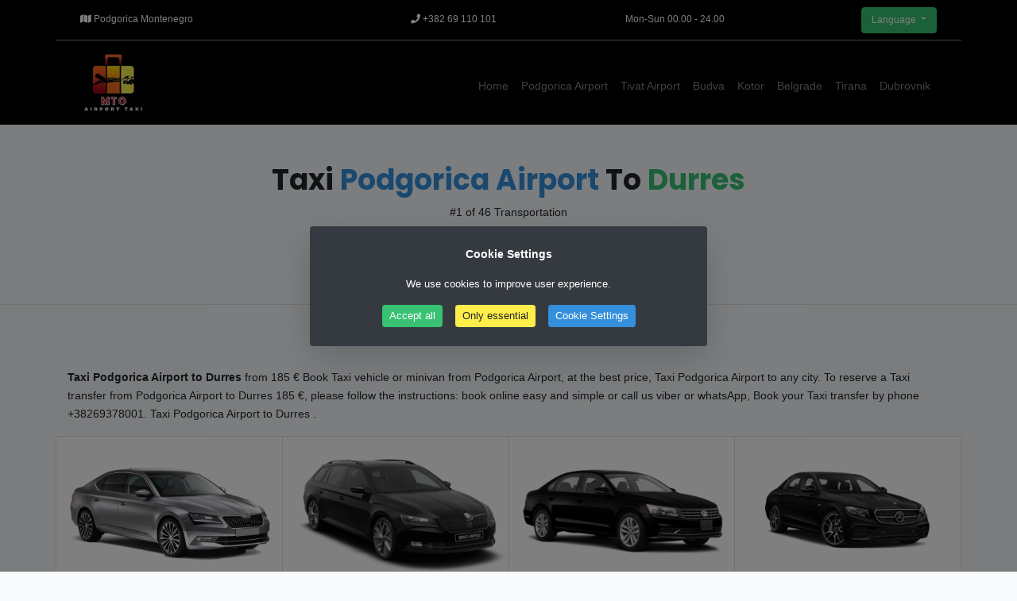

--- FILE ---
content_type: text/html; charset=UTF-8
request_url: https://montenegrotouroperator.com/en/taxi-podgorica-durres
body_size: 12090
content:
<!doctype html>
<html lang="en">

<head>
    <!-- Google Tag Manager -->
<script>
    window.dataLayer = window.dataLayer || [];
        function gtag(){ dataLayer.push(arguments); }

        // Postavljamo podrazumevano stanje saglasnosti na "denied"
        gtag('consent', 'default', {"ad_storage":"denied","ad_user_data":"denied","maps":"denied","ad_personalization":"denied","analytics_storage":"denied","functionality_storage":"denied","personalization_storage":"denied","security_storage":"granted"});

        // GTM se učitava uvek, ali poštuje Consent Mode
        (function(w,d,s,l,i){
            w[l]=w[l]||[]; w[l].push({'gtm.start': new Date().getTime(), event:'gtm.js'});
            var f=d.getElementsByTagName(s)[0],
            j=d.createElement(s), dl=l!='dataLayer'?'&l='+l:'';
            j.async=true; j.src='https://www.googletagmanager.com/gtm.js?id=GTM-5FMFWF3S' + dl;
            f.parentNode.insertBefore(j,f);
        })(window,document,'script','dataLayer','GTM-5FMFWF3S');
</script>
    <meta name="google-site-verification" content="V_Z_F4DeiMYVvpTtDlabLJS9diJtwSdJuu40i07xVrU" />
    <!-- Required meta tags -->
    <meta charset="utf-8">
    <meta name="viewport" content="width=device-width, initial-scale=1, shrink-to-fit=no">
    <meta name="description" content="Taxi Podgorica Airport to Durres from 130&amp;euro;, Book a taxi or minivan from Podgorica Airport at the best price, Taxi Podgorica Airport to any city in Monteneg...">
    <meta name="robots" content="index, follow">
    <!-- Preload kritičnih CSS fajlova -->
    <link rel="preload" as="style" href="https://montenegrotouroperator.com/css/app.css">
    <link rel="stylesheet" href="https://montenegrotouroperator.com/css/app.css">

    <!-- Odloži sekundarne CSS fajlove -->
    <link rel="stylesheet" href="https://montenegrotouroperator.com/css/style.css" media="print" onload="this.media='all'">

    <!-- Preload Google Fonts -->
    <link rel="preconnect" href="https://fonts.googleapis.com">
    <link rel="preconnect" href="https://fonts.gstatic.com" crossorigin="anonymous">
    <link rel="preload" as="style" href="https://fonts.googleapis.com/css?family=Poppins:400,700,900&display=swap">
    <link href="https://fonts.googleapis.com/css?family=Poppins:400,700,900&display=swap" rel="stylesheet">

    <!-- Vue Select CSS -->
    <link rel="stylesheet" href="https://unpkg.com/vue-select@3.0.0/dist/vue-select.css">
    <!-- Cookie Consent CSS -->

    <link rel="canonical" href="https://montenegrotouroperator.com/en/taxi-podgorica-durres">

    <title>Taxi Podgorica Airport - Durres | Montenegro Tour Operator</title>
    <link rel="preload" as="image" href="/images/airport.webp" type="image/webp">
</head>

<body>

    <!-- Google Tag Manager (noscript) -->
<noscript>
    <iframe src="https://www.googletagmanager.com/ns.html?id=GTM-5FMFWF3S" height="0" width="0"
        style="display:none;visibility:hidden"></iframe>
</noscript>
    
<div class="container-fluid menu-top">
    <div class="container">
        <div class="row align-items-center justify-content-between top-nav">
            <div class="col-md-4 d-none d-lg-block title">
                <p><i class="fa fa-map"></i> Podgorica Montenegro</p>
            </div>
            <div class="col-md-6 d-none d-lg-block">
                <div class="row text-md-center">
                    <div class="col-md-5 col-sm-6">
                        <p><i class="fa fa-phone"></i> +382 69 110 101</p>
                    </div>
                    <div class="col-md-7 col-xs-6">
                        <p><i class="fa fa-clock-o"></i> Mon-Sun 00.00 - 24.00</p>
                    </div>
                </div>
            </div>
            <div class="col-md-2 col-12 my-2 text-md-right d-flex">
                <button class="btn btn-success dropdown-toggle  ml-auto" type="button" id="dropdownMenuButton"
                    data-toggle="dropdown" aria-haspopup="true" aria-expanded="false">
                    Language
                </button>
                <div class="dropdown-menu bg-dark menu" aria-labelledby="dropdownMenuButton">
                    <ul class="">
                                                <li><a href="https://montenegrotouroperator.com/de/taxi-podgorica-durres"
                                class="bg-de"></a>
                            <a rel="alternate" hreflang="de" class="my-auto"
                                href="https://montenegrotouroperator.com/de/taxi-podgorica-durres">
                                Deutsch
                            </a>
                        </li>
                                                <li><a href="https://montenegrotouroperator.com/en/taxi-podgorica-durres"
                                class="bg-en"></a>
                            <a rel="alternate" hreflang="en" class="my-auto"
                                href="https://montenegrotouroperator.com/en/taxi-podgorica-durres">
                                English
                            </a>
                        </li>
                                                <li><a href="https://montenegrotouroperator.com/fr/taxi-podgorica-durres"
                                class="bg-fr"></a>
                            <a rel="alternate" hreflang="fr" class="my-auto"
                                href="https://montenegrotouroperator.com/fr/taxi-podgorica-durres">
                                Français
                            </a>
                        </li>
                                                <li><a href="https://montenegrotouroperator.com/it/taxi-podgorica-durres"
                                class="bg-it"></a>
                            <a rel="alternate" hreflang="it" class="my-auto"
                                href="https://montenegrotouroperator.com/it/taxi-podgorica-durres">
                                Italiano
                            </a>
                        </li>
                                                <li><a href="https://montenegrotouroperator.com/hu/taxi-podgorica-durres"
                                class="bg-hu"></a>
                            <a rel="alternate" hreflang="hu" class="my-auto"
                                href="https://montenegrotouroperator.com/hu/taxi-podgorica-durres">
                                Magyar
                            </a>
                        </li>
                                                <li><a href="https://montenegrotouroperator.com/pl/taxi-podgorica-durres"
                                class="bg-pl"></a>
                            <a rel="alternate" hreflang="pl" class="my-auto"
                                href="https://montenegrotouroperator.com/pl/taxi-podgorica-durres">
                                Polski
                            </a>
                        </li>
                                                <li><a href="https://montenegrotouroperator.com/sq/taxi-podgorica-durres"
                                class="bg-sq"></a>
                            <a rel="alternate" hreflang="sq" class="my-auto"
                                href="https://montenegrotouroperator.com/sq/taxi-podgorica-durres">
                                Shqip
                            </a>
                        </li>
                                                <li><a href="https://montenegrotouroperator.com/sr-Latn/taxi-podgorica-durres"
                                class="bg-sr-Latn"></a>
                            <a rel="alternate" hreflang="sr-Latn" class="my-auto"
                                href="https://montenegrotouroperator.com/sr-Latn/taxi-podgorica-durres">
                                Srpski
                            </a>
                        </li>
                                                <li><a href="https://montenegrotouroperator.com/tr/taxi-podgorica-durres"
                                class="bg-tr"></a>
                            <a rel="alternate" hreflang="tr" class="my-auto"
                                href="https://montenegrotouroperator.com/tr/taxi-podgorica-durres">
                                Türkçe
                            </a>
                        </li>
                                                <li><a href="https://montenegrotouroperator.com/ru/taxi-podgorica-durres"
                                class="bg-ru"></a>
                            <a rel="alternate" hreflang="ru" class="my-auto"
                                href="https://montenegrotouroperator.com/ru/taxi-podgorica-durres">
                                Pусский
                            </a>
                        </li>
                                            </ul>
                </div>
            </div>
        </div>
        <nav id="navbarTop" class="navbar navbar-expand-lg navbar-dark top-navigation align-items-baseline">
            
            <a class="navbar-brand" href="https://montenegrotouroperator.com/en"> <img
                    src="https://montenegrotouroperator.com/images/logo.webp" alt="mto logo" style="height: 80px"> </a>
            <button class="navbar-toggler" type="button" data-toggle="collapse" data-target="#navbarNav"
                aria-controls="navbarNav" aria-expanded="false" aria-label="Toggle navigation">
                <span class="navbar-toggler-icon"></span>
            </button>
            <div class="collapse navbar-collapse" id="navbarNav">
                <ul class="navbar-nav ml-auto">
                    <li class="nav-item ">
                        <a class="nav-link" href="https://montenegrotouroperator.com/en">Home
                        </a>
                    </li>
                    
                    <li class="nav-item ">
                        <a class="nav-link"
                            href="https://montenegrotouroperator.com/en/category/taxi-Airport-podgorica">Podgorica
                            Airport</a>
                    </li>
                    <li class="nav-item ">
                        <a class="nav-link"
                            href="https://montenegrotouroperator.com/en/category/taxi-Airport-tivat">Tivat
                            Airport</a>
                    </li>
                    <li class="nav-item ">
                        <a class="nav-link"
                            href="https://montenegrotouroperator.com/en/category/taxi-Budva">Budva</a>
                    </li>
                    <li class="nav-item ">
                        <a class="nav-link"
                            href="https://montenegrotouroperator.com/en/category/taxi-Kotor">Kotor</a>
                    </li>
                    <li class="nav-item ">
                        <a class="nav-link"
                            href="https://montenegrotouroperator.com/en/category/taxi-airport-belgrade">Belgrade</a>
                    </li>
                    <li class="nav-item ">
                        <a class="nav-link"
                            href="https://montenegrotouroperator.com/en/category/taxi-airport-tirana">Tirana</a>
                    </li>
                    <li class="nav-item ">
                        <a class="nav-link"
                            href="https://montenegrotouroperator.com/en/category/taxi-airport-dubrovnik">Dubrovnik</a>
                    </li>
                </ul>
            </div>
        </nav>
    </div>
</div><!-- Header ends here -->
<div class="container rideinfo">
            <div class="row  py-5">
        <div class="col-lg-12 text-center result-header">
                        <h1>taxi <span class="text-primary">Podgorica Airport </span> to                <span class="text-success">Durres </span>
            </h1>
            
             
                     
                        
        </div>
        <div class="col-lg-12 text-center result-header">
            <p>#1 of 46 Transportation</p> <img style="width: 150px;" class="img-fluid"
                src="https://montenegrotouroperator.com/images/tripadvisor.png" alt="tripadvisor">

        </div>
    </div>
</div>
<hr>
<div class="container py-5">
    <div class="row">
        <div class="col-12 d-sm-block d-md-none text-center">
            <p><img src="https://montenegrotouroperator.com/images/logowhatsapp.png" alt="whatsapp"> Message/Call Us Now <a
                    href="https://wa.me/38269110101">+382-69-110-101</a></p>
            <p><img src="https://montenegrotouroperator.com/images/logoviber.png" alt="viber"> Message/Call Us Now <a
                    href="viber://chat/?number=%2B38269110101">+382-69-110-101</a></p>
        </div>
        
        
            
            
        
        <div class="col-12 just">
            <p>
                
    <p><strong>Taxi Podgorica Airport to Durres</strong> from 185 € Book Taxi vehicle or minivan from Podgorica Airport, at the best price, Taxi Podgorica Airport to any city. To reserve a Taxi transfer from Podgorica Airport to Durres 185 €, please follow the instructions: book online easy and simple or call us viber or whatsApp, Book your Taxi transfer by phone +38269378001. Taxi Podgorica Airport to Durres .
    </p>
                </p>
        </div>
        
        <!-- Car classes 5 columns start -->
        <div id="expandInfo">
            <div class="card-group">
                <div class="card">
                    <img src="https://montenegrotouroperator.com/images/superb.png" class="card-img-top"
                        alt="taxi Podgorica Airport to Durres Standard">
                    <div class="card-body text-center d-flex flex-column">
                        <h5 class="card-title">Standard</h5>
                        <p><i class="fa fa-user"> 1 - 3</i> |
                            <i class="fa fa-suitcase"> 3</i>
                        </p>
                        <p class="card-text">Škoda Octavia - Golf 7 or similar</p>
                        <p class="card-text  mt-auto">Price: 185€</p>
                    </div>
                    <div class="card-footer">
                        <a class="btn btn-success w-100" data-toggle="collapse" data-target="#collapseStandard"
                            href="#collapseStandard" aria-expanded="false"
                            aria-controls="collapseStandard">Order Now</a>
                    </div>
                </div>
                <div class="card">
                    <img src="https://montenegrotouroperator.com/images/vagen.png" class="card-img-top"
                        alt="taxi Podgorica Airport to Durres Familly">
                    <div class="card-body text-center d-flex flex-column">
                        <h5 class="card-title">Familly</h5>
                        <p><i class="fa fa-user"> 1 - 4</i> |
                            <i class="fa fa-suitcase"> 4</i>
                        </p>
                        <p class="card-text">Škoda Superb or similar</p>
                        <p class="card-text mt-auto">Price: 195€</p>
                    </div>
                    <div class="card-footer">
                        <a href="#familly" class="btn btn-success w-100" data-toggle="collapse"
                            data-target="#collapseFamilly" aria-expanded="false"
                            aria-controls="collapseFamilly">Order Now</a>
                    </div>
                </div>
                <div class="card">
                    <img src="https://montenegrotouroperator.com/images/passat.png" class="card-img-top"
                        alt="taxi Podgorica Airport to Durres Business">
                    <div class="card-body text-center d-flex flex-column">
                        <h5 class="card-title">Business</h5>
                        <p><i class="fa fa-user"> 1 - 3</i> |
                            <i class="fa fa-suitcase"> 3</i>
                        </p>
                        <p class="card-text">Passat VIII or similar</p>
                        <p class="card-text mt-auto">Price: 199€</p>
                    </div>
                    <div class="card-footer">
                        <a href="#standard" class="btn btn-success w-100" data-toggle="collapse"
                            data-target="#collapseBusiness" aria-expanded="false"
                            aria-controls="collapseStandard">Order Now</a>
                    </div>
                </div>
                <div class="card">
                    <img src="https://montenegrotouroperator.com/images/vip.png" class="card-img-top"
                        alt="taxi Podgorica Airport to Durres VIP">
                    <div class="card-body text-center d-flex flex-column">
                        <h5 class="card-title">VIP</h5>
                        <p><i class="fa fa-user"> 1 - 3</i> |
                            <i class="fa fa-suitcase"> 3</i>
                        </p>
                        <p class="card-text">E-class or Audi A6 or                            similar                        </p>
                        <p class="card-text mt-auto">Price: 210€</p>
                    </div>
                    <div class="card-footer">
                        <a href="#standard" class="btn btn-success w-100" data-toggle="collapse"
                            data-target="#collapseVIP" aria-expanded="false"
                            aria-controls="collapseStandard">Order Now</a>
                    </div>
                </div>
            </div>
            <div class="card-group mt-5">
                <div class="card">
                    <img src="https://montenegrotouroperator.com/images/trafic.png" class="card-img-top"
                        alt="taxi Podgorica Airport to Durres Minivan">
                    <div class="card-body text-center d-flex flex-column">
                        <h5 class="card-title">Minivan</h5>
                        <p><i class="fa fa-user"> 7</i> |
                            <i class="fa fa-suitcase"> 7</i>
                        </p>
                        <p class="card-text">Renault or Viano</p>
                        <p class="card-text mt-auto">Price: 290€</p>
                    </div>
                    <div class="card-footer">
                        <a href="#collapseMPV" class="btn btn-success w-100" data-toggle="collapse"
                            data-target="#collapseMPV" aria-expanded="false"
                            aria-controls="collapseStandard">Order Now</a>
                    </div>
                </div>
                <div class="card">
                    <img src="https://montenegrotouroperator.com/images/vclass.png" class="card-img-top"
                        alt="taxi Podgorica Airport to Durres Minivan">
                    <div class="card-body text-center d-flex flex-column">
                        <h5 class="card-title">VIP Minivan</h5>
                        <p><i class="fa fa-user"> 1 - 7</i> |
                            <i class="fa fa-suitcase"> 7</i>
                        </p>
                        <p class="card-text">V-class or similar</p>
                                                <p class="card-text mt-auto">Price: 320€</p>
                                            </div>
                    <div class="card-footer">
                        <a href="#collapseVIPM" class="btn btn-success w-100" data-toggle="collapse"
                            data-target="#collapseVIPM" aria-expanded="false"
                            aria-controls="collapseStandard">Order Now</a>
                    </div>
                </div>
                <div class="card">
                    <img src="https://montenegrotouroperator.com/images/mcdi.png" class="card-img-top"
                        alt="taxi Podgorica Airport to Durres Minivan">
                    <div class="card-body text-center d-flex flex-column">
                        <h5 class="card-title">Minibus</h5>
                        <p><i class="fa fa-user"> 1 - 19</i> |
                            <i class="fa fa-suitcase"> 19</i>
                        </p>
                        <p class="card-text">Mercedes Sprinter</p>
                                                <p class="card-text mt-auto">Price: On request</p>
                                            </div>
                    <div class="card-footer">
                        <a href="#collapseMinibus" class="btn btn-success w-100" data-toggle="collapse"
                            data-target="#collapseMinibus" aria-expanded="false"
                            aria-controls="collapseStandard">Order Now</a>
                    </div>
                </div>
                <div class="card">
                    <img src="https://montenegrotouroperator.com/images/30.png" class="card-img-top"
                        alt="taxi Podgorica Airport to Durres bus">
                    <div class="card-body text-center d-flex flex-column">
                        <h5 class="card-title">Bus 30 seats</h5>
                        <p><i class="fa fa-user"> 1 - 30</i> |
                            <i class="fa fa-suitcase"> 30</i>
                        </p>
                        <p class="card-text">Mercedes or similar</p>
                                                <p class="card-text mt-auto">Price: On request</p>
                                            </div>
                    <div class="card-footer">
                        <a href="#collapseMediumbus" class="btn btn-success w-100" data-toggle="collapse"
                            data-target="#collapseMediumbus" aria-expanded="false"
                            aria-controls="collapseMediumbus">Order Now</a>
                    </div>
                </div>
                <div class="card">
                    <img src="https://montenegrotouroperator.com/images/bus.png" class="card-img-top"
                        alt="taxi Podgorica Airport to Durres bus">
                    <div class="card-body text-center d-flex flex-column">
                        <h5 class="card-title">Bus 50 seats</h5>
                        <p><i class="fa fa-user"> 1 - 50</i> |
                            <i class="fa fa-suitcase"> 50</i>
                        </p>
                        <p class="card-text">Mercedes or similar</p>
                                                <p class="card-text mt-auto">Price: On request</p>
                                            </div>
                    <div class="card-footer">
                        <a href="#collapseBus" class="btn btn-success w-100" data-toggle="collapse"
                            data-target="#collapseBus" aria-expanded="false"
                            aria-controls="collapseBus">Order Now</a>
                    </div>
                </div>
            </div>
            <div id="collapseStandard" class="collapse panel-collapse py-5" aria-labelledby="headingStandard"
                data-parent="#expandInfo">
                <div class="row">
                    <div class="col-md-4 py-2">
                        <div class="card">
                            <div class="card-header">
                                Details
                            </div>
                            <img class="card-img-top" src="https://montenegrotouroperator.com/images/superb.png"
                                alt="taxi Podgorica Airport to Durres Standard">
                            <div class="card-body">
                                <p class="card-text"><small>From:</small> <span class="green">Podgorica Airport</span>
                                </p>
                                <p class="card-text"><small>To:</small> <span class="green">Durres</span></p>
                                <p class="card-text"><small>Date:</small> <span class="green"></span></p>
                                <p class="card-text"><small>Price:</small> <span
                                        class="green">185 €</span></p>
                                <h5 class="card-title">Standard</h5>
                                <p><i class="fa fa-user"> 1 - 3</i> |
                                    <i class="fa fa-suitcase"> 3</i>
                                </p>
                                <hr>
                                <p>#1 of 46 Transportation</p> <img style="width: 150px;" class="img-fluid"
                                    src="https://montenegrotouroperator.com/images/tripadvisor.png" alt="tripadvisor">


                            </div>
                        </div>
                    </div>
                    <div class="col-md-8 py-2">
                        <div class="card">
                            <div class="card-header">
                                Order Form
                            </div>
                            <div class="card-body">
                                <form class="needs-validation" id="cf1" novalidate action="https://montenegrotouroperator.com/contactUs"
                                    method="post">
                                    <input type="hidden" name="_token" value="IwNWYlF2w3gOlH5YIhkAxGt0u523SwfFmRJsp2WS" autocomplete="off">                                    <input type="hidden" name="from" value="Podgorica Airport">
                                    <input type="hidden" name="to" value="Durres">
                                    <input type="hidden" id="baseprice" name="price" value="185">
                                    <input type="hidden" name="package" value="Standard">
                                    <input type="hidden" name="url" value="https://montenegrotouroperator.com/en/taxi-podgorica-durres">

                                    <div class="form-row">
                                        <div class="form-group col-md-6">
                                            <label for="inputName4">Name</label>
                                            <input type="text" name="firstname" class="form-control" id="inputName4"
                                                placeholder="Name" required>
                                            <div class="valid-feedback">
                                                Looks good!
                                            </div>
                                            <div class="invalid-feedback">
                                                Required!
                                            </div>
                                        </div>
                                        <div class="form-group col-md-6">
                                            <label for="inputLastname4">Last Name</label>
                                            <input name="lastname" type="text" class="form-control" id="inputLastname4"
                                                placeholder="Last Name" required>
                                            <div class="valid-feedback">
                                                Looks good!
                                            </div>
                                            <div class="invalid-feedback">
                                                Required!
                                            </div>
                                        </div>
                                    </div>
                                    <div class="form-row">
                                        <div class="form-group col-md-6">
                                            <label for="inputEmail4">Email</label>
                                            <input name="email" type="email" class="form-control" id="inputEmail4"
                                                placeholder="Email" required>
                                            <div class="valid-feedback">
                                                Looks good!
                                            </div>
                                            <div class="invalid-feedback">
                                                Required!
                                            </div>
                                        </div>
                                        <div class="form-group col-md-6">
                                            <label for="inputPhoneNumber4">Phone Number</label>
                                            <input name="phone" type="number" class="form-control"
                                                id="inputPhoneNumber4" placeholder="Phone Number" required>
                                            <div class="valid-feedback">
                                                Looks good!
                                            </div>
                                            <div class="invalid-feedback">
                                                Required!
                                            </div>
                                        </div>
                                    </div>
                                    <div class="form-group">
                                        <label for="inputAddress">Pick Up Address</label>
                                        <input name="pickupaddress" type="text" class="form-control" id="inputAddress"
                                            placeholder="1234 Main St" required>
                                        <div class="valid-feedback">
                                            Looks good!
                                        </div>
                                        <div class="invalid-feedback">
                                            Required!
                                        </div>
                                    </div>
                                    <div class="form-row">
                                        <div class="form-group col-md-6">
                                            <label for="inputCity">Drop Off Address</label>
                                            <input name="dropoffaddress" type="text" class="form-control" id="inputCity"
                                                required>
                                            <div class="valid-feedback">
                                                Looks good!
                                            </div>
                                            <div class="invalid-feedback">
                                                Required!
                                            </div>
                                        </div>
                                        <div class="form-group col-md-6">
                                            <label for="inputCity">Flight Number</label>
                                            <input name="flightnumber" type="text" class="form-control"
                                                id="inputFlightNumber">
                                            <div class="valid-feedback">
                                                Looks good!
                                            </div>
                                            <div class="invalid-feedback">
                                                Required!
                                            </div>
                                        </div>
                                    </div>
                                    <div class="form-row">
                                        <div class="form-group col-md-6"><label for="inputAddress2">Time</label>
                                            <input name="time" type="time" class="form-control" id="inputAddress2"
                                                required>
                                            <div class="valid-feedback">
                                                Looks good!
                                            </div>
                                            <div class="invalid-feedback">
                                                Required!
                                            </div>
                                        </div>
                                        <div class="form-group col-md-6"><label for="inputAddress2">Date</label>
                                            <input name="date" type="date" class="form-control" id="inputDate"
                                                 required>
                                            <div class="valid-feedback">
                                                Looks good!
                                            </div>
                                            <div class="invalid-feedback">
                                                Required!
                                            </div>
                                        </div>
                                    </div>
                                    <div class="form-group">
                                        <label for="textarea">Special requirments <small>*not required
                                                field</small></label>
                                        <textarea class="form-control" name="description" id="special" cols="30"
                                            rows="5"></textarea>
                                    </div>
                                    <div class="form-group form-check">
                                        <input type="checkbox" name="cbox" class="form-check-input cb" id="cb"
                                            onchange="myFunction()">
                                        <label class="form-check-label" for="exampleCheck1">Do you need return
                                            transfer?</label>
                                        <p id="result"></p>
                                    </div>
                                    
                                    <hr>
                                    <div id="return" class="d-none">
                                        <div class="form-group">
                                            <label for="inputAddress">Pick Up Address</label>
                                            <input name="pickupaddress1" type="text" class="form-control" id="rpa"
                                                placeholder="1234 Main St">
                                            <div class="valid-feedback">
                                                Looks good!
                                            </div>
                                            <div class="invalid-feedback">
                                                Required!
                                            </div>
                                        </div>
                                        <div class="form-row">
                                            <div class="form-group col-md-6">
                                                <label for="inputCity">Drop Off Address</label>
                                                <input name="dropoffaddress1" type="text" class="form-control" id="rda">
                                                <div class="valid-feedback">
                                                    Looks good!
                                                </div>
                                                <div class="invalid-feedback">
                                                    Required!
                                                </div>
                                            </div>
                                            <div class="form-group col-md-6">
                                                <label for="inputCity">Flight Number</label>
                                                <input name="flightnumber1" type="text" class="form-control" id="rfn">
                                                <div class="valid-feedback">
                                                    Looks good!
                                                </div>
                                                <div class="invalid-feedback">
                                                    Required!
                                                </div>
                                            </div>
                                        </div>
                                        <div class="form-row">
                                            <div class="form-group col-md-6"><label for="inputAddress2">Time</label>
                                                <input name="time1" type="time" class="form-control" id="rt">
                                                <div class="valid-feedback">
                                                    Looks good!
                                                </div>
                                                <div class="invalid-feedback">
                                                    Required!
                                                </div>
                                            </div>
                                            <div class="form-group col-md-6"><label for="inputAddress2">Date</label>
                                                <input name="date1" type="date" class="form-control" id="rd">
                                                <div class="valid-feedback">
                                                    Looks good!
                                                </div>
                                                <div class="invalid-feedback">
                                                    Required!
                                                </div>
                                            </div>
                                        </div>
                                    </div>
                                    <button type="submit" name="action" value="save"
                                        class="btn btn-primary text-uppercase">Book &
                                        Pay Later
                                    </button>
                                    <span>OR</span>
                                    <button type="submit" name="action" value="pay"
                                        class="btn btn-success text-uppercase">Book &
                                        Pay
                                        Now
                                    </button>
                                    <div class="mt-2">
                                        <img src="https://montenegrotouroperator.com/images/bank/visa.svg" width="48" alt="visa">
                                        <img src="https://montenegrotouroperator.com/images/bank/master.svg" width="48" alt="master">
                                        <img src="https://montenegrotouroperator.com/images/bank/allsecure-certified.svg" width="80"
                                            alt="allsecure">
                                        <img src="https://montenegrotouroperator.com/images/HB-logo.png" width="80" alt="hb bank">
                                    </div>
                                </form>
                            </div>
                        </div>
                    </div>
                </div>
            </div>
            <div id="collapseFamilly" class="collapse panel-collapse py-5" aria-labelledby="headingStandard"
                data-parent="#expandInfo">
                <div class="row">
                    <div class="col-md-4 py-2">
                        <div class="card">
                            <div class="card-header">
                                Details
                            </div>
                            <img class="card-img-top" src="https://montenegrotouroperator.com/images/vagen.png"
                                alt="taxi Podgorica Airport to Durres Familly">
                            <div class="card-body">
                                <p class="card-text"><small>From:</small> <span class="green">Podgorica Airport</span>
                                </p>
                                <p class="card-text"><small>To:</small> <span class="green">Durres</span></p>
                                <p class="card-text"><small>Date:</small> <span class="green"></span></p>
                                <p class="card-text"><small>Price:</small> <span
                                        class="green">195 €</span></p>
                                <h5 class="card-title">Familly</h5>
                                <p><i class="fa fa-user"> 1 - 4</i> |
                                    <i class="fa fa-suitcase"> 4</i>
                                </p>
                                <hr>
                                <p>#1 of 46 Transportation</p> <img style="width: 150px;" class="img-fluid"
                                    src="https://montenegrotouroperator.com/images/tripadvisor.png" alt="tripadvisor">


                            </div>
                        </div>
                    </div>
                    <div class="col-md-8 py-2">
                        <div class="card">
                            <div class="card-header">
                                Order Form
                            </div>
                            <div class="card-body">
                                <form class="needs-validation" id="cf1" novalidate action="https://montenegrotouroperator.com/contactUs"
                                    method="post">
                                    <input type="hidden" name="_token" value="IwNWYlF2w3gOlH5YIhkAxGt0u523SwfFmRJsp2WS" autocomplete="off">                                    <input type="hidden" name="from" value="Podgorica Airport">
                                    <input type="hidden" name="to" value="Durres">
                                    <input type="hidden" name="price" value="195">
                                    <input type="hidden" name="package" value="Family">
                                    <input type="hidden" name="url" value="https://montenegrotouroperator.com/en/taxi-podgorica-durres">

                                    <div class="form-row">
                                        <div class="form-group col-md-6">
                                            <label for="inputName4">Name</label>
                                            <input type="text" name="firstname" class="form-control" id="inputName4"
                                                placeholder="Name" required>
                                            <div class="valid-feedback">
                                                Looks good!
                                            </div>
                                            <div class="invalid-feedback">
                                                Required!
                                            </div>
                                        </div>
                                        <div class="form-group col-md-6">
                                            <label for="inputLastname4">Last Name</label>
                                            <input name="lastname" type="text" class="form-control" id="inputLastname4"
                                                placeholder="Last Name" required>
                                            <div class="valid-feedback">
                                                Looks good!
                                            </div>
                                            <div class="invalid-feedback">
                                                Required!
                                            </div>
                                        </div>
                                    </div>
                                    <div class="form-row">
                                        <div class="form-group col-md-6">
                                            <label for="inputEmail4">Email</label>
                                            <input name="email" type="email" class="form-control" id="inputEmail4"
                                                placeholder="Email" required>
                                            <div class="valid-feedback">
                                                Looks good!
                                            </div>
                                            <div class="invalid-feedback">
                                                Required!
                                            </div>
                                        </div>
                                        <div class="form-group col-md-6">
                                            <label for="inputPhoneNumber4">Phone Number</label>
                                            <input name="phone" type="number" class="form-control"
                                                id="inputPhoneNumber4" placeholder="Phone Number" required>
                                            <div class="valid-feedback">
                                                Looks good!
                                            </div>
                                            <div class="invalid-feedback">
                                                Required!
                                            </div>
                                        </div>
                                    </div>
                                    <div class="form-group">
                                        <label for="inputAddress">Pick Up Address</label>
                                        <input name="pickupaddress" type="text" class="form-control" id="inputAddress"
                                            placeholder="1234 Main St" required>
                                        <div class="valid-feedback">
                                            Looks good!
                                        </div>
                                        <div class="invalid-feedback">
                                            Required!
                                        </div>
                                    </div>
                                    <div class="form-row">
                                        <div class="form-group col-md-6">
                                            <label for="inputCity">Drop Off Address</label>
                                            <input name="dropoffaddress" type="text" class="form-control" id="inputCity"
                                                required>
                                            <div class="valid-feedback">
                                                Looks good!
                                            </div>
                                            <div class="invalid-feedback">
                                                Required!
                                            </div>
                                        </div>
                                        <div class="form-group col-md-6">
                                            <label for="inputCity">Flight Number</label>
                                            <input name="flightnumber" type="text" class="form-control"
                                                id="inputFlightNumber">
                                            <div class="valid-feedback">
                                                Looks good!
                                            </div>
                                            <div class="invalid-feedback">
                                                Required!
                                            </div>
                                        </div>
                                    </div>
                                    <div class="form-row">
                                        <div class="form-group col-md-6"><label for="inputAddress2">Time</label>
                                            <input name="time" type="time" class="form-control" id="inputAddress2"
                                                required>
                                            <div class="valid-feedback">
                                                Looks good!
                                            </div>
                                            <div class="invalid-feedback">
                                                Required!
                                            </div>
                                        </div>
                                        <div class="form-group col-md-6"><label for="inputAddress2">Date</label>
                                            <input name="date" type="date" class="form-control" id="inputDate"
                                                 required>
                                            <div class="valid-feedback">
                                                Looks good!
                                            </div>
                                            <div class="invalid-feedback">
                                                Required!
                                            </div>
                                        </div>
                                    </div>
                                    <div class="form-group">
                                        <label for="textarea">Special requirments <small>*not required
                                                field</small></label>
                                        <textarea class="form-control" name="description" id="special" cols="30"
                                            rows="5"></textarea>
                                    </div>
                                    <div class="form-group form-check">
                                        <input type="checkbox" name="cbox" class="form-check-input cb" id="cb1"
                                            onclick="myFunction1()">
                                        <label class="form-check-label" for="exampleCheck1">Do you need return
                                            transfer?</label>
                                    </div>
                                    
                                    <hr>
                                    <div id="return1" class="d-none">
                                        <div class="form-group">
                                            <label for="inputAddress">Pick Up Address</label>
                                            <input name="pickupaddress1" type="text" class="form-control" id="rpa1"
                                                placeholder="1234 Main St">
                                            <div class="valid-feedback">
                                                Looks good!
                                            </div>
                                            <div class="invalid-feedback">
                                                Required!
                                            </div>
                                        </div>
                                        <div class="form-row">
                                            <div class="form-group col-md-6">
                                                <label for="inputCity">Drop Off Address</label>
                                                <input name="dropoffaddress1" type="text" class="form-control"
                                                    id="rda1">
                                                <div class="valid-feedback">
                                                    Looks good!
                                                </div>
                                                <div class="invalid-feedback">
                                                    Required!
                                                </div>
                                            </div>
                                            <div class="form-group col-md-6">
                                                <label for="inputCity">Flight Number</label>
                                                <input name="flightnumber1" type="text" class="form-control" id="rfn1">
                                                <div class="valid-feedback">
                                                    Looks good!
                                                </div>
                                                <div class="invalid-feedback">
                                                    Required!
                                                </div>
                                            </div>
                                        </div>
                                        <div class="form-row">
                                            <div class="form-group col-md-6"><label for="inputAddress2">Time</label>
                                                <input name="time1" type="time" class="form-control" id="rt1">
                                                <div class="valid-feedback">
                                                    Looks good!
                                                </div>
                                                <div class="invalid-feedback">
                                                    Required!
                                                </div>
                                            </div>
                                            <div class="form-group col-md-6"><label for="inputAddress2">Date</label>
                                                <input name="date1" type="date" class="form-control" id="rd1">
                                                <div class="valid-feedback">
                                                    Looks good!
                                                </div>
                                                <div class="invalid-feedback">
                                                    Required!
                                                </div>
                                            </div>
                                        </div>
                                    </div>
                                    <button type="submit" name="action" value="save"
                                        class="btn btn-primary text-uppercase">Book &
                                        Pay Later
                                    </button>
                                    <span>OR</span>
                                    <button type="submit" name="action" value="pay"
                                        class="btn btn-success text-uppercase">Book &
                                        Pay
                                        Now
                                    </button>
                                    <div class="mt-2">
                                        <img src="https://montenegrotouroperator.com/images/bank/visa.svg" width="48" alt="visa">
                                        <img src="https://montenegrotouroperator.com/images/bank/master.svg" width="48" alt="master">
                                        <img src="https://montenegrotouroperator.com/images/bank/allsecure-certified.svg" width="80"
                                            alt="allsecure">
                                        <img src="https://montenegrotouroperator.com/images/HB-logo.png" width="80" alt="hb bank">
                                    </div>
                                </form>
                            </div>
                        </div>
                    </div>
                </div>
            </div>
            <div id="collapseBusiness" class="collapse panel-collapse py-5" aria-labelledby="headingStandard"
                data-parent="#expandInfo">
                <div class="row">
                    <div class="col-md-4 py-2">
                        <div class="card">
                            <div class="card-header">
                                Details
                            </div>
                            <img class="card-img-top" src="https://montenegrotouroperator.com/images/passat.png"
                                alt="taxi Podgorica Airport to Durres Business">
                            <div class="card-body">
                                <p class="card-text"><small>From:</small> <span class="green">Podgorica Airport</span>
                                </p>
                                <p class="card-text"><small>To:</small> <span class="green">Durres</span></p>
                                <p class="card-text"><small>Date:</small> <span class="green"></span></p>
                                <p class="card-text"><small>Price:</small> <span
                                        class="green">199 €</span></p>
                                <h5 class="card-title">Business</h5>
                                <p><i class="fa fa-user"> 1 - 3</i> |
                                    <i class="fa fa-suitcase"> 3</i>
                                </p>
                                <hr>
                                <p>#1 of 46 Transportation</p> <img style="width: 150px;" class="img-fluid"
                                    src="https://montenegrotouroperator.com/images/tripadvisor.png" alt="tripadvisor">


                            </div>
                        </div>
                    </div>
                    <div class="col-md-8 py-2">
                        <div class="card">
                            <div class="card-header">
                                Order Form
                            </div>
                            <div class="card-body">
                                <form class="needs-validation" id="cf1" novalidate action="https://montenegrotouroperator.com/contactUs"
                                    method="post">
                                    <input type="hidden" name="_token" value="IwNWYlF2w3gOlH5YIhkAxGt0u523SwfFmRJsp2WS" autocomplete="off">                                    <input type="hidden" name="from" value="Podgorica Airport">
                                    <input type="hidden" name="to" value="Durres">
                                    <input type="hidden" name="price" value="199">
                                    <input type="hidden" name="package" value="Bussines">
                                    <input type="hidden" name="url" value="https://montenegrotouroperator.com/en/taxi-podgorica-durres">

                                    <div class="form-row">
                                        <div class="form-group col-md-6">
                                            <label for="inputName4">Name</label>
                                            <input type="text" name="firstname" class="form-control" id="inputName4"
                                                placeholder="Name" required>
                                            <div class="valid-feedback">
                                                Looks good!
                                            </div>
                                            <div class="invalid-feedback">
                                                Required!
                                            </div>
                                        </div>
                                        <div class="form-group col-md-6">
                                            <label for="inputLastname4">Last Name</label>
                                            <input name="lastname" type="text" class="form-control" id="inputLastname4"
                                                placeholder="Last Name" required>
                                            <div class="valid-feedback">
                                                Looks good!
                                            </div>
                                            <div class="invalid-feedback">
                                                Required!
                                            </div>
                                        </div>
                                    </div>
                                    <div class="form-row">
                                        <div class="form-group col-md-6">
                                            <label for="inputEmail4">Email</label>
                                            <input name="email" type="email" class="form-control" id="inputEmail4"
                                                placeholder="Email" required>
                                            <div class="valid-feedback">
                                                Looks good!
                                            </div>
                                            <div class="invalid-feedback">
                                                Required!
                                            </div>
                                        </div>
                                        <div class="form-group col-md-6">
                                            <label for="inputPhoneNumber4">Phone Number</label>
                                            <input name="phone" type="number" class="form-control"
                                                id="inputPhoneNumber4" placeholder="Phone Number" required>
                                            <div class="valid-feedback">
                                                Looks good!
                                            </div>
                                            <div class="invalid-feedback">
                                                Required!
                                            </div>
                                        </div>
                                    </div>
                                    <div class="form-group">
                                        <label for="inputAddress">Pick Up Address</label>
                                        <input name="pickupaddress" type="text" class="form-control" id="inputAddress"
                                            placeholder="1234 Main St" required>
                                        <div class="valid-feedback">
                                            Looks good!
                                        </div>
                                        <div class="invalid-feedback">
                                            Required!
                                        </div>
                                    </div>
                                    <div class="form-row">
                                        <div class="form-group col-md-6">
                                            <label for="inputCity">Drop Off Address</label>
                                            <input name="dropoffaddress" type="text" class="form-control" id="inputCity"
                                                required>
                                            <div class="valid-feedback">
                                                Looks good!
                                            </div>
                                            <div class="invalid-feedback">
                                                Required!
                                            </div>
                                        </div>
                                        <div class="form-group col-md-6">
                                            <label for="inputCity">Flight Number</label>
                                            <input name="flightnumber" type="text" class="form-control"
                                                id="inputFlightNumber">
                                            <div class="valid-feedback">
                                                Looks good!
                                            </div>
                                            <div class="invalid-feedback">
                                                Required!
                                            </div>
                                        </div>
                                    </div>
                                    <div class="form-row">
                                        <div class="form-group col-md-6"><label for="inputAddress2">Time</label>
                                            <input name="time" type="time" class="form-control" id="inputAddress2"
                                                required>
                                            <div class="valid-feedback">
                                                Looks good!
                                            </div>
                                            <div class="invalid-feedback">
                                                Required!
                                            </div>
                                        </div>
                                        <div class="form-group col-md-6"><label for="inputAddress2">Date</label>
                                            <input name="date" type="date" class="form-control" id="inputDate"
                                                 required>
                                            <div class="valid-feedback">
                                                Looks good!
                                            </div>
                                            <div class="invalid-feedback">
                                                Required!
                                            </div>
                                        </div>
                                    </div>
                                    <div class="form-group">
                                        <label for="textarea">Special requirments <small>*not required
                                                field</small></label>
                                        <textarea class="form-control" name="description" id="special" cols="30"
                                            rows="5"></textarea>
                                    </div>
                                    <div class="form-group form-check">
                                        <input type="checkbox" name="cbox" class="form-check-input cb" id="cb2"
                                            onclick="myFunction2()">
                                        <label class="form-check-label" for="exampleCheck1">Do you need return
                                            transfer?</label>
                                    </div>
                                    
                                    <hr>
                                    <div id="return2" class="d-none">
                                        <div class="form-group">
                                            <label for="inputAddress">Pick Up Address</label>
                                            <input name="pickupaddress1" type="text" class="form-control" id="rpa2"
                                                placeholder="1234 Main St">
                                            <div class="valid-feedback">
                                                Looks good!
                                            </div>
                                            <div class="invalid-feedback">
                                                Required!
                                            </div>
                                        </div>
                                        <div class="form-row">
                                            <div class="form-group col-md-6">
                                                <label for="inputCity">Drop Off Address</label>
                                                <input name="dropoffaddress1" type="text" class="form-control"
                                                    id="rda2">
                                                <div class="valid-feedback">
                                                    Looks good!
                                                </div>
                                                <div class="invalid-feedback">
                                                    Required!
                                                </div>
                                            </div>
                                            <div class="form-group col-md-6">
                                                <label for="inputCity">Flight Number</label>
                                                <input name="flightnumber1" type="text" class="form-control" id="rfn2">
                                                <div class="valid-feedback">
                                                    Looks good!
                                                </div>
                                                <div class="invalid-feedback">
                                                    Required!
                                                </div>
                                            </div>
                                        </div>
                                        <div class="form-row">
                                            <div class="form-group col-md-6"><label for="inputAddress2">Time</label>
                                                <input name="time1" type="time" class="form-control" id="rt2">
                                                <div class="valid-feedback">
                                                    Looks good!
                                                </div>
                                                <div class="invalid-feedback">
                                                    Required!
                                                </div>
                                            </div>
                                            <div class="form-group col-md-6"><label for="inputAddress2">Date</label>
                                                <input name="date1" type="date" class="form-control" id="rd2">
                                                <div class="valid-feedback">
                                                    Looks good!
                                                </div>
                                                <div class="invalid-feedback">
                                                    Required!
                                                </div>
                                            </div>
                                        </div>
                                    </div>
                                    <button type="submit" name="action" value="save"
                                        class="btn btn-primary text-uppercase">Book &
                                        Pay Later
                                    </button>
                                    <span>OR</span>
                                    <button type="submit" name="action" value="pay"
                                        class="btn btn-success text-uppercase">Book &
                                        Pay
                                        Now
                                    </button>
                                    <div class="mt-2">
                                        <img src="https://montenegrotouroperator.com/images/bank/visa.svg" width="48" alt="visa">
                                        <img src="https://montenegrotouroperator.com/images/bank/master.svg" width="48" alt="master">
                                        <img src="https://montenegrotouroperator.com/images/bank/allsecure-certified.svg" width="80"
                                            alt="allsecure">
                                        <img src="https://montenegrotouroperator.com/images/HB-logo.png" width="80" alt="hb bank">
                                    </div>
                                </form>
                            </div>
                        </div>
                    </div>
                </div>
            </div>
            <div id="collapseVIP" class="collapse panel-collapse py-5" aria-labelledby="headingStandard"
                data-parent="#expandInfo">
                <div class="row">
                    <div class="col-md-4 py-2">
                        <div class="card">
                            <div class="card-header">
                                Details
                            </div>
                            <img class="card-img-top" src="https://montenegrotouroperator.com/images/vip.png"
                                alt="taxi Podgorica Airport to Durres VIP">
                            <div class="card-body">
                                <p class="card-text"><small>From:</small> <span class="green">Podgorica Airport</span>
                                </p>
                                <p class="card-text"><small>To:</small> <span class="green">Durres</span></p>
                                <p class="card-text"><small>Date:</small> <span class="green"></span></p>
                                <p class="card-text"><small>Price:</small> <span
                                        class="green">210 €</span></p>
                                <h5 class="card-title">VIP</h5>
                                <p><i class="fa fa-user"> 1 - 3</i> |
                                    <i class="fa fa-suitcase"> 3</i>
                                </p>
                                <hr>
                                <p>#1 of 46 Transportation</p> <img style="width: 150px;" class="img-fluid"
                                    src="https://montenegrotouroperator.com/images/tripadvisor.png" alt="tripadvisor">


                            </div>
                        </div>
                    </div>
                    <div class="col-md-8 py-2">
                        <div class="card">
                            <div class="card-header">
                                Order Form
                            </div>
                            <div class="card-body">
                                <form class="needs-validation" id="cf1" novalidate action="https://montenegrotouroperator.com/contactUs"
                                    method="post">
                                    <input type="hidden" name="_token" value="IwNWYlF2w3gOlH5YIhkAxGt0u523SwfFmRJsp2WS" autocomplete="off">                                    <input type="hidden" name="from" value="Podgorica Airport">
                                    <input type="hidden" name="to" value="Durres">
                                    <input type="hidden" name="price" value="210">
                                    <input type="hidden" name="package" value="VIP">
                                    <input type="hidden" name="url" value="https://montenegrotouroperator.com/en/taxi-podgorica-durres">

                                    <div class="form-row">
                                        <div class="form-group col-md-6">
                                            <label for="inputName4">Name</label>
                                            <input type="text" name="firstname" class="form-control" id="inputName4"
                                                placeholder="Name" required>
                                            <div class="valid-feedback">
                                                Looks good!
                                            </div>
                                            <div class="invalid-feedback">
                                                Required!
                                            </div>
                                        </div>
                                        <div class="form-group col-md-6">
                                            <label for="inputLastname4">Last Name</label>
                                            <input name="lastname" type="text" class="form-control" id="inputLastname4"
                                                placeholder="Last Name" required>
                                            <div class="valid-feedback">
                                                Looks good!
                                            </div>
                                            <div class="invalid-feedback">
                                                Required!
                                            </div>
                                        </div>
                                    </div>
                                    <div class="form-row">
                                        <div class="form-group col-md-6">
                                            <label for="inputEmail4">Email</label>
                                            <input name="email" type="email" class="form-control" id="inputEmail4"
                                                placeholder="Email" required>
                                            <div class="valid-feedback">
                                                Looks good!
                                            </div>
                                            <div class="invalid-feedback">
                                                Required!
                                            </div>
                                        </div>
                                        <div class="form-group col-md-6">
                                            <label for="inputPhoneNumber4">Phone Number</label>
                                            <input name="phone" type="number" class="form-control"
                                                id="inputPhoneNumber4" placeholder="Phone Number" required>
                                            <div class="valid-feedback">
                                                Looks good!
                                            </div>
                                            <div class="invalid-feedback">
                                                Required!
                                            </div>
                                        </div>
                                    </div>
                                    <div class="form-group">
                                        <label for="inputAddress">Pick Up Address</label>
                                        <input name="pickupaddress" type="text" class="form-control" id="inputAddress"
                                            placeholder="1234 Main St" required>
                                        <div class="valid-feedback">
                                            Looks good!
                                        </div>
                                        <div class="invalid-feedback">
                                            Required!
                                        </div>
                                    </div>
                                    <div class="form-row">
                                        <div class="form-group col-md-6">
                                            <label for="inputCity">Drop Off Address</label>
                                            <input name="dropoffaddress" type="text" class="form-control" id="inputCity"
                                                required>
                                            <div class="valid-feedback">
                                                Looks good!
                                            </div>
                                            <div class="invalid-feedback">
                                                Required!
                                            </div>
                                        </div>
                                        <div class="form-group col-md-6">
                                            <label for="inputCity">Flight Number</label>
                                            <input name="flightnumber" type="text" class="form-control"
                                                id="inputFlightNumber">
                                            <div class="valid-feedback">
                                                Looks good!
                                            </div>
                                            <div class="invalid-feedback">
                                                Required!
                                            </div>
                                        </div>
                                    </div>
                                    <div class="form-row">
                                        <div class="form-group col-md-6"><label for="inputAddress2">Time</label>
                                            <input name="time" type="time" class="form-control" id="inputAddress2"
                                                required>
                                            <div class="valid-feedback">
                                                Looks good!
                                            </div>
                                            <div class="invalid-feedback">
                                                Required!
                                            </div>
                                        </div>
                                        <div class="form-group col-md-6"><label for="inputAddress2">Date</label>
                                            <input name="date" type="date" class="form-control" id="inputDate"
                                                 required>
                                            <div class="valid-feedback">
                                                Looks good!
                                            </div>
                                            <div class="invalid-feedback">
                                                Required!
                                            </div>
                                        </div>
                                    </div>
                                    <div class="form-group">
                                        <label for="textarea">Special requirments <small>*not required
                                                field</small></label>
                                        <textarea class="form-control" name="description" id="special" cols="30"
                                            rows="5"></textarea>
                                    </div>
                                    <div class="form-group form-check">
                                        <input type="checkbox" name="cbox" class="form-check-input cb" id="cb3"
                                            onclick="myFunction3()">
                                        <label class="form-check-label" for="exampleCheck1">Do you need return
                                            transfer?</label>
                                    </div>
                                    
                                    <hr>
                                    <div id="return3" class="d-none">
                                        <div class="form-group">
                                            <label for="inputAddress">Pick Up Address</label>
                                            <input name="pickupaddress1" type="text" class="form-control" id="rpa3"
                                                placeholder="1234 Main St">
                                            <div class="valid-feedback">
                                                Looks good!
                                            </div>
                                            <div class="invalid-feedback">
                                                Required!
                                            </div>
                                        </div>
                                        <div class="form-row">
                                            <div class="form-group col-md-6">
                                                <label for="inputCity">Drop Off Address</label>
                                                <input name="dropoffaddress1" type="text" class="form-control"
                                                    id="rda3">
                                                <div class="valid-feedback">
                                                    Looks good!
                                                </div>
                                                <div class="invalid-feedback">
                                                    Required!
                                                </div>
                                            </div>
                                            <div class="form-group col-md-6">
                                                <label for="inputCity">Flight Number</label>
                                                <input name="flightnumber1" type="text" class="form-control" id="rfn3">
                                                <div class="valid-feedback">
                                                    Looks good!
                                                </div>
                                                <div class="invalid-feedback">
                                                    Required!
                                                </div>
                                            </div>
                                        </div>
                                        <div class="form-row">
                                            <div class="form-group col-md-6"><label for="inputAddress2">Time</label>
                                                <input name="time1" type="time" class="form-control" id="rt3">
                                                <div class="valid-feedback">
                                                    Looks good!
                                                </div>
                                                <div class="invalid-feedback">
                                                    Required!
                                                </div>
                                            </div>
                                            <div class="form-group col-md-6"><label for="inputAddress2">Date</label>
                                                <input name="date1" type="date" class="form-control" id="rd3">
                                                <div class="valid-feedback">
                                                    Looks good!
                                                </div>
                                                <div class="invalid-feedback">
                                                    Required!
                                                </div>
                                            </div>
                                        </div>
                                    </div>
                                    <button type="submit" name="action" value="save"
                                        class="btn btn-primary text-uppercase">Book &
                                        Pay Later
                                    </button>
                                    <span>OR</span>
                                    <button type="submit" name="action" value="pay"
                                        class="btn btn-success text-uppercase">Book &
                                        Pay
                                        Now
                                    </button>
                                    <div class="mt-2">
                                        <img src="https://montenegrotouroperator.com/images/bank/visa.svg" width="48" alt="visa">
                                        <img src="https://montenegrotouroperator.com/images/bank/master.svg" width="48" alt="master">
                                        <img src="https://montenegrotouroperator.com/images/bank/allsecure-certified.svg" width="80"
                                            alt="allsecure">
                                        <img src="https://montenegrotouroperator.com/images/HB-logo.png" width="80" alt="hb bank">
                                    </div>
                                </form>
                            </div>
                        </div>
                    </div>
                </div>
            </div>
            <div id="collapseMPV" class="collapse panel-collapse my-5" aria-labelledby="headingStandard"
                data-parent="#expandInfo">
                <div class="row">
                    <div class="col-md-4 py-2">
                        <div class="card">
                            <div class="card-header">
                                Details
                            </div>
                            <img class="card-img-top" src="https://montenegrotouroperator.com/images/trafic.png"
                                alt="taxi Podgorica Airport to Durres Minivan">
                            <div class="card-body">
                                <p class="card-text"><small>From:</small> <span class="green">Podgorica Airport</span>
                                </p>
                                <p class="card-text"><small>To:</small> <span class="green">Durres</span></p>
                                <p class="card-text"><small>Date:</small> <span class="green"></span></p>
                                <p class="card-text"><small>Price:</small> <span
                                        class="green">290 €</span></p>
                                <h5 class="card-title">Minivan</h5>
                                <p><i class="fa fa-user"> 1 - 7</i> |
                                    <i class="fa fa-suitcase"> 7</i>
                                </p>
                                <hr>
                                <p>#1 of 46 Transportation</p> <img style="width: 150px;" class="img-fluid"
                                    src="https://montenegrotouroperator.com/images/tripadvisor.png" alt="tripadvisor">


                            </div>
                        </div>
                    </div>
                    <div class="col-md-8 py-2">
                        <div class="card">
                            <div class="card-header">
                                Order Form
                            </div>
                            <div class="card-body">
                                <form class="needs-validation" id="cf1" novalidate action="https://montenegrotouroperator.com/contactUs"
                                    method="post">
                                    <input type="hidden" name="_token" value="IwNWYlF2w3gOlH5YIhkAxGt0u523SwfFmRJsp2WS" autocomplete="off">                                    <input type="hidden" name="from" value="Podgorica Airport">
                                    <input type="hidden" name="to" value="Durres">
                                    <input type="hidden" name="price" value="290">
                                    <input type="hidden" name="package" value="MPV">
                                    <input type="hidden" name="url" value="https://montenegrotouroperator.com/en/taxi-podgorica-durres">

                                    <div class="form-row">
                                        <div class="form-group col-md-6">
                                            <label for="inputName4">Name</label>
                                            <input type="text" name="firstname" class="form-control" id="inputName4"
                                                placeholder="Name" required>
                                            <div class="valid-feedback">
                                                Looks good!
                                            </div>
                                            <div class="invalid-feedback">
                                                Required!
                                            </div>
                                        </div>
                                        <div class="form-group col-md-6">
                                            <label for="inputLastname4">Last Name</label>
                                            <input name="lastname" type="text" class="form-control" id="inputLastname4"
                                                placeholder="Last Name" required>
                                            <div class="valid-feedback">
                                                Looks good!
                                            </div>
                                            <div class="invalid-feedback">
                                                Required!
                                            </div>
                                        </div>
                                    </div>
                                    <div class="form-row">
                                        <div class="form-group col-md-6">
                                            <label for="inputEmail4">Email</label>
                                            <input name="email" type="email" class="form-control" id="inputEmail4"
                                                placeholder="Email" required>
                                            <div class="valid-feedback">
                                                Looks good!
                                            </div>
                                            <div class="invalid-feedback">
                                                Required!
                                            </div>
                                        </div>
                                        <div class="form-group col-md-6">
                                            <label for="inputPhoneNumber4">Phone Number</label>
                                            <input name="phone" type="number" class="form-control"
                                                id="inputPhoneNumber4" placeholder="Phone Number" required>
                                            <div class="valid-feedback">
                                                Looks good!
                                            </div>
                                            <div class="invalid-feedback">
                                                Required!
                                            </div>
                                        </div>
                                    </div>
                                    <div class="form-group">
                                        <label for="inputAddress">Pick Up Address</label>
                                        <input name="pickupaddress" type="text" class="form-control" id="inputAddress"
                                            placeholder="1234 Main St" required>
                                        <div class="valid-feedback">
                                            Looks good!
                                        </div>
                                        <div class="invalid-feedback">
                                            Required!
                                        </div>
                                    </div>
                                    <div class="form-row">
                                        <div class="form-group col-md-6">
                                            <label for="inputCity">Drop Off Address</label>
                                            <input name="dropoffaddress" type="text" class="form-control" id="inputCity"
                                                required>
                                            <div class="valid-feedback">
                                                Looks good!
                                            </div>
                                            <div class="invalid-feedback">
                                                Required!
                                            </div>
                                        </div>
                                        <div class="form-group col-md-6">
                                            <label for="inputCity">Flight Number</label>
                                            <input name="flightnumber" type="text" class="form-control"
                                                id="inputFlightNumber">
                                            <div class="valid-feedback">
                                                Looks good!
                                            </div>
                                            <div class="invalid-feedback">
                                                Required!
                                            </div>
                                        </div>
                                    </div>
                                    <div class="form-row">
                                        <div class="form-group col-md-6"><label for="inputAddress2">Time</label>
                                            <input name="time" type="time" class="form-control" id="inputAddress2"
                                                required>
                                            <div class="valid-feedback">
                                                Looks good!
                                            </div>
                                            <div class="invalid-feedback">
                                                Required!
                                            </div>
                                        </div>
                                        <div class="form-group col-md-6"><label for="inputAddress2">Date</label>
                                            <input name="date" type="date" class="form-control" id="inputDate"
                                                 required>
                                            <div class="valid-feedback">
                                                Looks good!
                                            </div>
                                            <div class="invalid-feedback">
                                                Required!
                                            </div>
                                        </div>
                                    </div>
                                    <div class="form-group">
                                        <label for="textarea">Special requirments <small>*not required
                                                field</small></label>
                                        <textarea class="form-control" name="description" id="special" cols="30"
                                            rows="5"></textarea>
                                    </div>
                                    <div class="form-group form-check">
                                        <input type="checkbox" name="cbox" class="form-check-input cb" id="cb4"
                                            onclick="myFunction4()">
                                        <label class="form-check-label" for="exampleCheck1">Do you need return
                                            transfer?</label>
                                    </div>
                                    
                                    <hr>
                                    <div id="return4" class="d-none">
                                        <div class="form-group">
                                            <label for="inputAddress">Pick Up Address</label>
                                            <input name="pickupaddress1" type="text" class="form-control" id="rpa4"
                                                placeholder="1234 Main St">
                                            <div class="valid-feedback">
                                                Looks good!
                                            </div>
                                            <div class="invalid-feedback">
                                                Required!
                                            </div>
                                        </div>
                                        <div class="form-row">
                                            <div class="form-group col-md-6">
                                                <label for="inputCity">Drop Off Address</label>
                                                <input name="dropoffaddress1" type="text" class="form-control"
                                                    id="rda4">
                                                <div class="valid-feedback">
                                                    Looks good!
                                                </div>
                                                <div class="invalid-feedback">
                                                    Required!
                                                </div>
                                            </div>
                                            <div class="form-group col-md-6">
                                                <label for="inputCity">Flight Number</label>
                                                <input name="flightnumber1" type="text" class="form-control" id="rfn4">
                                                <div class="valid-feedback">
                                                    Looks good!
                                                </div>
                                                <div class="invalid-feedback">
                                                    Required!
                                                </div>
                                            </div>
                                        </div>
                                        <div class="form-row">
                                            <div class="form-group col-md-6"><label for="inputAddress2">Time</label>
                                                <input name="time1" type="time" class="form-control" id="rt4">
                                                <div class="valid-feedback">
                                                    Looks good!
                                                </div>
                                                <div class="invalid-feedback">
                                                    Required!
                                                </div>
                                            </div>
                                            <div class="form-group col-md-6"><label for="inputAddress2">Date</label>
                                                <input name="date1" type="date" class="form-control" id="rd4">
                                                <div class="valid-feedback">
                                                    Looks good!
                                                </div>
                                                <div class="invalid-feedback">
                                                    Required!
                                                </div>
                                            </div>
                                        </div>
                                    </div>
                                    <button type="submit" name="action" value="save"
                                        class="btn btn-primary text-uppercase">Book &
                                        Pay Later
                                    </button>
                                    <span>OR</span>
                                    <button type="submit" name="action" value="pay"
                                        class="btn btn-success text-uppercase">Book &
                                        Pay
                                        Now
                                    </button>
                                    <div class="mt-2">
                                        <img src="https://montenegrotouroperator.com/images/bank/visa.svg" width="48" alt="visa">
                                        <img src="https://montenegrotouroperator.com/images/bank/master.svg" width="48" alt="master">
                                        <img src="https://montenegrotouroperator.com/images/bank/allsecure-certified.svg" width="80"
                                            alt="allsecure">
                                        <img src="https://montenegrotouroperator.com/images/HB-logo.png" width="80" alt="hb bank">
                                    </div>
                                </form>
                            </div>
                        </div>
                    </div>
                </div>
            </div>
            <!-- VIP Minivan -->
            <div id="collapseVIPM" class="collapse panel-collapse my-5" aria-labelledby="headingStandard"
                data-parent="#expandInfo">
                <div class="row">
                    <div class="col-md-4 py-2">
                        <div class="card">
                            <div class="card-header">
                                Details
                            </div>
                            <img class="card-img-top" src="https://montenegrotouroperator.com/images/vclass.png"
                                alt="taxi Podgorica Airport to Durres Minivan">
                            <div class="card-body">
                                <p class="card-text"><small>From:</small> <span class="green">Podgorica Airport</span>
                                </p>
                                <p class="card-text"><small>To:</small> <span class="green">Durres</span></p>
                                <p class="card-text"><small>Date:</small> <span class="green"></span></p>
                                <p class="card-text"><small>Price:</small> <span class="green">
                                                                                320 €
                                                                            </span></p>
                                <h5 class="card-title">VIP MVP</h5>
                                <p><i class="fa fa-user"> 1 - 7</i> |
                                    <i class="fa fa-suitcase"> 7</i>
                                </p>
                                <hr>
                                <p>#1 of 46 Transportation</p> <img style="width: 150px;" class="img-fluid"
                                    src="https://montenegrotouroperator.com/images/tripadvisor.png" alt="tripadvisor">


                            </div>
                        </div>
                    </div>
                    <div class="col-md-8 py-2">
                        <div class="card">
                            <div class="card-header">
                                Order Form
                            </div>
                            <div class="card-body">
                                <form class="needs-validation" id="cf1" novalidate action="https://montenegrotouroperator.com/contactUs"
                                    method="post">
                                    <input type="hidden" name="_token" value="IwNWYlF2w3gOlH5YIhkAxGt0u523SwfFmRJsp2WS" autocomplete="off">                                    <input type="hidden" name="from" value="Podgorica Airport">
                                    <input type="hidden" name="to" value="Durres">
                                                                        <input type="hidden" name="price" value="320">
                                                                        <input type="hidden" name="package" value="VIP MVP">
                                    <input type="hidden" name="url" value="https://montenegrotouroperator.com/en/taxi-podgorica-durres">

                                    <div class="form-row">
                                        <div class="form-group col-md-6">
                                            <label for="inputName4">Name</label>
                                            <input type="text" name="firstname" class="form-control" id="inputName4"
                                                placeholder="Name" required>
                                            <div class="valid-feedback">
                                                Looks good!
                                            </div>
                                            <div class="invalid-feedback">
                                                Required!
                                            </div>
                                        </div>
                                        <div class="form-group col-md-6">
                                            <label for="inputLastname4">Last Name</label>
                                            <input name="lastname" type="text" class="form-control" id="inputLastname4"
                                                placeholder="Last Name" required>
                                            <div class="valid-feedback">
                                                Looks good!
                                            </div>
                                            <div class="invalid-feedback">
                                                Required!
                                            </div>
                                        </div>
                                    </div>
                                    <div class="form-row">
                                        <div class="form-group col-md-6">
                                            <label for="inputEmail4">Email</label>
                                            <input name="email" type="email" class="form-control" id="inputEmail4"
                                                placeholder="Email" required>
                                            <div class="valid-feedback">
                                                Looks good!
                                            </div>
                                            <div class="invalid-feedback">
                                                Required!
                                            </div>
                                        </div>
                                        <div class="form-group col-md-6">
                                            <label for="inputPhoneNumber4">Phone Number</label>
                                            <input name="phone" type="number" class="form-control"
                                                id="inputPhoneNumber4" placeholder="Phone Number" required>
                                            <div class="valid-feedback">
                                                Looks good!
                                            </div>
                                            <div class="invalid-feedback">
                                                Required!
                                            </div>
                                        </div>
                                    </div>
                                    <div class="form-group">
                                        <label for="inputAddress">Pick Up Address</label>
                                        <input name="pickupaddress" type="text" class="form-control" id="inputAddress"
                                            placeholder="1234 Main St" required>
                                        <div class="valid-feedback">
                                            Looks good!
                                        </div>
                                        <div class="invalid-feedback">
                                            Required!
                                        </div>
                                    </div>
                                    <div class="form-row">
                                        <div class="form-group col-md-6">
                                            <label for="inputCity">Drop Off Address</label>
                                            <input name="dropoffaddress" type="text" class="form-control" id="inputCity"
                                                required>
                                            <div class="valid-feedback">
                                                Looks good!
                                            </div>
                                            <div class="invalid-feedback">
                                                Required!
                                            </div>
                                        </div>
                                        <div class="form-group col-md-6">
                                            <label for="inputCity">Flight Number</label>
                                            <input name="flightnumber" type="text" class="form-control"
                                                id="inputFlightNumber">
                                            <div class="valid-feedback">
                                                Looks good!
                                            </div>
                                            <div class="invalid-feedback">
                                                Required!
                                            </div>
                                        </div>
                                    </div>
                                    <div class="form-row">
                                        <div class="form-group col-md-6"><label for="inputAddress2">Time</label>
                                            <input name="time" type="time" class="form-control" id="inputAddress2"
                                                required>
                                            <div class="valid-feedback">
                                                Looks good!
                                            </div>
                                            <div class="invalid-feedback">
                                                Required!
                                            </div>
                                        </div>
                                        <div class="form-group col-md-6"><label for="inputAddress2">Date</label>
                                            <input name="date" type="date" class="form-control" id="inputDate"
                                                 required>
                                            <div class="valid-feedback">
                                                Looks good!
                                            </div>
                                            <div class="invalid-feedback">
                                                Required!
                                            </div>
                                        </div>
                                    </div>
                                    <div class="form-group">
                                        <label for="textarea">Special requirments <small>*not required
                                                field</small></label>
                                        <textarea class="form-control" name="description" id="special" cols="30"
                                            rows="5"></textarea>
                                    </div>
                                    <div class="form-group form-check">
                                        <input type="checkbox" name="cbox6" class="form-check-input cb" id="cb6"
                                            onclick="myFunction6()">
                                        <label class="form-check-label" for="cbox6">Do you need return
                                            transfer?</label>
                                    </div>
                                    
                                    <hr>
                                    <div id="return6" class="d-none">
                                        <div class="form-group">
                                            <label for="inputAddress">Pick Up Address</label>
                                            <input name="pickupaddress1" type="text" class="form-control" id="rpa6"
                                                placeholder="1234 Main St">
                                            <div class="valid-feedback">
                                                Looks good!
                                            </div>
                                            <div class="invalid-feedback">
                                                Required!
                                            </div>
                                        </div>
                                        <div class="form-row">
                                            <div class="form-group col-md-6">
                                                <label for="inputCity">Drop Off Address</label>
                                                <input name="dropoffaddress1" type="text" class="form-control" id="rd6">
                                                <div class="valid-feedback">
                                                    Looks good!
                                                </div>
                                                <div class="invalid-feedback">
                                                    Required!
                                                </div>
                                            </div>
                                            <div class="form-group col-md-6">
                                                <label for="inputCity">Flight Number</label>
                                                <input name="flightnumber1" type="text" class="form-control" id="rfn6">
                                                <div class="valid-feedback">
                                                    Looks good!
                                                </div>
                                                <div class="invalid-feedback">
                                                    Required!
                                                </div>
                                            </div>
                                        </div>
                                        <div class="form-row">
                                            <div class="form-group col-md-6"><label for="inputAddress2">Time</label>
                                                <input name="time1" type="time" class="form-control" id="rt6">
                                                <div class="valid-feedback">
                                                    Looks good!
                                                </div>
                                                <div class="invalid-feedback">
                                                    Required!
                                                </div>
                                            </div>
                                            <div class="form-group col-md-6"><label for="inputAddress2">Date</label>
                                                <input name="date1" type="date" class="form-control" id="rd6">
                                                <div class="valid-feedback">
                                                    Looks good!
                                                </div>
                                                <div class="invalid-feedback">
                                                    Required!
                                                </div>
                                            </div>
                                        </div>
                                    </div>


                                    <button type="submit" name="action" value="save"
                                        class="btn btn-primary text-uppercase">Book &
                                        Pay Later
                                    </button>
                                                                        <span>OR</span>
                                    <button type="submit" name="action" value="pay"
                                        class="btn btn-success text-uppercase">Book &
                                        Pay
                                        Now
                                    </button>
                                    <div class="mt-2">
                                        <img src="https://montenegrotouroperator.com/images/bank/visa.svg" width="48" alt="visa">
                                        <img src="https://montenegrotouroperator.com/images/bank/master.svg" width="48" alt="master">
                                        <img src="https://montenegrotouroperator.com/images/bank/allsecure-certified.svg" width="80"
                                            alt="allsecure">
                                        <img src="https://montenegrotouroperator.com/images/HB-logo.png" width="80" alt="hb bank">
                                    </div>
                                                                    </form>
                            </div>
                        </div>
                    </div>
                </div>
            </div>
            <!-- Minibus collapse -->
            <div id="collapseMinibus" class="collapse panel-collapse my-5" aria-labelledby="headingStandard"
                data-parent="#expandInfo">
                <div class="row">
                    <div class="col-md-4 py-2">
                        <div class="card">
                            <div class="card-header">
                                Details
                            </div>
                            <img class="card-img-top" src="https://montenegrotouroperator.com/images/mcdi.png"
                                alt="taxi Podgorica Airport to Durres Minivan">
                            <div class="card-body">
                                <p class="card-text"><small>From:</small> <span class="green">Podgorica Airport</span>
                                </p>
                                <p class="card-text"><small>To:</small> <span class="green">Durres</span></p>
                                <p class="card-text"><small>Date:</small> <span class="green"></span></p>
                                <p class="card-text"><small>Price:</small> <span class="green">
                                                                                On request                                                                            </span></p>
                                <h5 class="card-title">Minibus</h5>
                                <p><i class="fa fa-user"> 1 - 19</i> |
                                    <i class="fa fa-suitcase"> 19</i>
                                </p>
                                <hr>
                                <p>#1 of 46 Transportation</p> <img style="width: 150px;" class="img-fluid"
                                    src="https://montenegrotouroperator.com/images/tripadvisor.png" alt="tripadvisor">


                            </div>
                        </div>
                    </div>
                    <div class="col-md-8 py-2">
                        <div class="card">
                            <div class="card-header">
                                Order Form
                            </div>
                            <div class="card-body">
                                <form class="needs-validation" id="cf1" novalidate action="https://montenegrotouroperator.com/contactUs"
                                    method="post">
                                    <input type="hidden" name="_token" value="IwNWYlF2w3gOlH5YIhkAxGt0u523SwfFmRJsp2WS" autocomplete="off">                                    <input type="hidden" name="from" value="Podgorica Airport">
                                    <input type="hidden" name="to" value="Durres">
                                                                        <input type="hidden" name="price" value="0">
                                                                        <input type="hidden" name="package" value="Minibus">
                                    <input type="hidden" name="url" value="https://montenegrotouroperator.com/en/taxi-podgorica-durres">

                                    <div class="form-row">
                                        <div class="form-group col-md-6">
                                            <label for="inputName4">Name</label>
                                            <input type="text" name="firstname" class="form-control" id="inputName4"
                                                placeholder="Name" required>
                                            <div class="valid-feedback">
                                                Looks good!
                                            </div>
                                            <div class="invalid-feedback">
                                                Required!
                                            </div>
                                        </div>
                                        <div class="form-group col-md-6">
                                            <label for="inputLastname4">Last Name</label>
                                            <input name="lastname" type="text" class="form-control" id="inputLastname4"
                                                placeholder="Last Name" required>
                                            <div class="valid-feedback">
                                                Looks good!
                                            </div>
                                            <div class="invalid-feedback">
                                                Required!
                                            </div>
                                        </div>
                                    </div>
                                    <div class="form-row">
                                        <div class="form-group col-md-6">
                                            <label for="inputEmail4">Email</label>
                                            <input name="email" type="email" class="form-control" id="inputEmail4"
                                                placeholder="Email" required>
                                            <div class="valid-feedback">
                                                Looks good!
                                            </div>
                                            <div class="invalid-feedback">
                                                Required!
                                            </div>
                                        </div>
                                        <div class="form-group col-md-6">
                                            <label for="inputPhoneNumber4">Phone Number</label>
                                            <input name="phone" type="number" class="form-control"
                                                id="inputPhoneNumber4" placeholder="Phone Number" required>
                                            <div class="valid-feedback">
                                                Looks good!
                                            </div>
                                            <div class="invalid-feedback">
                                                Required!
                                            </div>
                                        </div>
                                    </div>
                                    <div class="form-group">
                                        <label for="inputAddress">Pick Up Address</label>
                                        <input name="pickupaddress" type="text" class="form-control" id="inputAddress"
                                            placeholder="1234 Main St" required>
                                        <div class="valid-feedback">
                                            Looks good!
                                        </div>
                                        <div class="invalid-feedback">
                                            Required!
                                        </div>
                                    </div>
                                    <div class="form-row">
                                        <div class="form-group col-md-6">
                                            <label for="inputCity">Drop Off Address</label>
                                            <input name="dropoffaddress" type="text" class="form-control" id="inputCity"
                                                required>
                                            <div class="valid-feedback">
                                                Looks good!
                                            </div>
                                            <div class="invalid-feedback">
                                                Required!
                                            </div>
                                        </div>
                                        <div class="form-group col-md-6">
                                            <label for="inputCity">Flight Number</label>
                                            <input name="flightnumber" type="text" class="form-control"
                                                id="inputFlightNumber">
                                            <div class="valid-feedback">
                                                Looks good!
                                            </div>
                                            <div class="invalid-feedback">
                                                Required!
                                            </div>
                                        </div>
                                    </div>
                                    <div class="form-row">
                                        <div class="form-group col-md-6"><label for="inputAddress2">Time</label>
                                            <input name="time" type="time" class="form-control" id="inputAddress2"
                                                required>
                                            <div class="valid-feedback">
                                                Looks good!
                                            </div>
                                            <div class="invalid-feedback">
                                                Required!
                                            </div>
                                        </div>
                                        <div class="form-group col-md-6"><label for="inputAddress2">Date</label>
                                            <input name="date" type="date" class="form-control" id="inputDate"
                                                 required>
                                            <div class="valid-feedback">
                                                Looks good!
                                            </div>
                                            <div class="invalid-feedback">
                                                Required!
                                            </div>
                                        </div>
                                    </div>
                                    <div class="form-group">
                                        <label for="textarea">Special requirments <small>*not required
                                                field</small></label>
                                        <textarea class="form-control" name="description" id="special" cols="30"
                                            rows="5"></textarea>
                                    </div>
                                    <div class="form-group form-check">
                                        <input type="checkbox" name="cbox5" class="form-check-input cb"
                                            onclick="myFunction5()" id="cb5">
                                        <label class="form-check-label" for="cbox5">Do you need return
                                            transfer?</label>
                                    </div>
                                    
                                    <hr>
                                    <div id="return5" class="d-none">
                                        <div class="form-group">
                                            <label for="inputAddress">Pick Up Address</label>
                                            <input name="pickupaddress1" type="text" class="form-control" id="rpa5"
                                                placeholder="1234 Main St">
                                            <div class="valid-feedback">
                                                Looks good!
                                            </div>
                                            <div class="invalid-feedback">
                                                Required!
                                            </div>
                                        </div>
                                        <div class="form-row">
                                            <div class="form-group col-md-6">
                                                <label for="inputCity">Drop Off Address</label>
                                                <input name="dropoffaddress1" type="text" class="form-control"
                                                    id="rda5">
                                                <div class="valid-feedback">
                                                    Looks good!
                                                </div>
                                                <div class="invalid-feedback">
                                                    Required!
                                                </div>
                                            </div>
                                            <div class="form-group col-md-6">
                                                <label for="inputCity">Flight Number</label>
                                                <input name="flightnumber1" type="text" class="form-control" id="rfn5">
                                                <div class="valid-feedback">
                                                    Looks good!
                                                </div>
                                                <div class="invalid-feedback">
                                                    Required!
                                                </div>
                                            </div>
                                        </div>
                                        <div class="form-row">
                                            <div class="form-group col-md-6"><label for="inputAddress2">Time</label>
                                                <input name="time1" type="time" class="form-control" id="rt5">
                                                <div class="valid-feedback">
                                                    Looks good!
                                                </div>
                                                <div class="invalid-feedback">
                                                    Required!
                                                </div>
                                            </div>
                                            <div class="form-group col-md-6"><label for="inputAddress2">Date</label>
                                                <input name="date1" type="date" class="form-control" id="rd5">
                                                <div class="valid-feedback">
                                                    Looks good!
                                                </div>
                                                <div class="invalid-feedback">
                                                    Required!
                                                </div>
                                            </div>
                                        </div>
                                    </div>
                                    <button type="submit" name="action" value="save"
                                        class="btn btn-primary text-uppercase">Book &
                                        Pay Later
                                    </button>
                                                                    </form>
                            </div>
                        </div>
                    </div>
                </div>
            </div>
            <div id="collapseMediumbus" class="collapse panel-collapse my-5" aria-labelledby="headingStandard"
                data-parent="#expandInfo">
                <div class="row">
                    <div class="col-md-4 py-2">
                        <div class="card">
                            <div class="card-header">
                                Details
                            </div>
                            <img class="card-img-top" src="https://montenegrotouroperator.com/images/30.png"
                                alt="taxi Podgorica Airport to Durres bus">
                            <div class="card-body">
                                <p class="card-text"><small>From:</small> <span class="green">Podgorica Airport</span>
                                </p>
                                <p class="card-text"><small>To:</small> <span class="green">Durres</span></p>
                                <p class="card-text"><small>Date:</small> <span class="green"></span></p>
                                <p class="card-text"><small>Price:</small> <span class="green">
                                                                                On request                                                                            </span></p>
                                <h5 class="card-title">Bus 30 seats</h5>
                                <p><i class="fa fa-user"> 1 - 30</i> |
                                    <i class="fa fa-suitcase"> 30</i>
                                </p>
                                <hr>
                                <p>#1 of 46 Transportation</p> <img style="width: 150px;" class="img-fluid"
                                    src="https://montenegrotouroperator.com/images/tripadvisor.png" alt="tripadvisor">
                            </div>
                        </div>
                    </div>
                    <div class="col-md-8 py-2">
                        <div class="card">
                            <div class="card-header">
                                Order Form
                            </div>
                            <div class="card-body">
                                <form class="needs-validation" id="cf1" novalidate action="https://montenegrotouroperator.com/contactUs"
                                    method="post">
                                    <input type="hidden" name="_token" value="IwNWYlF2w3gOlH5YIhkAxGt0u523SwfFmRJsp2WS" autocomplete="off">                                    <input type="hidden" name="from" value="Podgorica Airport">
                                    <input type="hidden" name="to" value="Durres">
                                                                        <input type="hidden" name="price" value="0">
                                                                        <input type="hidden" name="package" value="Mediumbus">
                                    <input type="hidden" name="url" value="https://montenegrotouroperator.com/en/taxi-podgorica-durres">

                                    <div class="form-row">
                                        <div class="form-group col-md-6">
                                            <label for="inputName4">Name</label>
                                            <input type="text" name="firstname" class="form-control" id="inputName4"
                                                placeholder="Name" required>
                                            <div class="valid-feedback">
                                                Looks good!
                                            </div>
                                            <div class="invalid-feedback">
                                                Required!
                                            </div>
                                        </div>
                                        <div class="form-group col-md-6">
                                            <label for="inputLastname4">Last Name</label>
                                            <input name="lastname" type="text" class="form-control" id="inputLastname4"
                                                placeholder="Last Name" required>
                                            <div class="valid-feedback">
                                                Looks good!
                                            </div>
                                            <div class="invalid-feedback">
                                                Required!
                                            </div>
                                        </div>
                                    </div>
                                    <div class="form-row">
                                        <div class="form-group col-md-6">
                                            <label for="inputEmail4">Email</label>
                                            <input name="email" type="email" class="form-control" id="inputEmail4"
                                                placeholder="Email" required>
                                            <div class="valid-feedback">
                                                Looks good!
                                            </div>
                                            <div class="invalid-feedback">
                                                Required!
                                            </div>
                                        </div>
                                        <div class="form-group col-md-6">
                                            <label for="inputPhoneNumber4">Phone Number</label>
                                            <input name="phone" type="number" class="form-control"
                                                id="inputPhoneNumber4" placeholder="Phone Number" required>
                                            <div class="valid-feedback">
                                                Looks good!
                                            </div>
                                            <div class="invalid-feedback">
                                                Required!
                                            </div>
                                        </div>
                                    </div>
                                    <div class="form-group">
                                        <label for="inputAddress">Pick Up Address</label>
                                        <input name="pickupaddress" type="text" class="form-control" id="inputAddress"
                                            placeholder="1234 Main St" required>
                                        <div class="valid-feedback">
                                            Looks good!
                                        </div>
                                        <div class="invalid-feedback">
                                            Required!
                                        </div>
                                    </div>
                                    <div class="form-row">
                                        <div class="form-group col-md-6">
                                            <label for="inputCity">Drop Off Address</label>
                                            <input name="dropoffaddress" type="text" class="form-control" id="inputCity"
                                                required>
                                            <div class="valid-feedback">
                                                Looks good!
                                            </div>
                                            <div class="invalid-feedback">
                                                Required!
                                            </div>
                                        </div>
                                        <div class="form-group col-md-6">
                                            <label for="inputCity">Flight Number</label>
                                            <input name="flightnumber" type="text" class="form-control"
                                                id="inputFlightNumber">
                                            <div class="valid-feedback">
                                                Looks good!
                                            </div>
                                            <div class="invalid-feedback">
                                                Required!
                                            </div>
                                        </div>
                                    </div>
                                    <div class="form-row">
                                        <div class="form-group col-md-6"><label for="inputAddress2">Time</label>
                                            <input name="time" type="time" class="form-control" id="inputAddress2"
                                                required>
                                            <div class="valid-feedback">
                                                Looks good!
                                            </div>
                                            <div class="invalid-feedback">
                                                Required!
                                            </div>
                                        </div>
                                        <div class="form-group col-md-6"><label for="inputAddress2">Date</label>
                                            <input name="date" type="date" class="form-control" id="inputDate"
                                                 required>
                                            <div class="valid-feedback">
                                                Looks good!
                                            </div>
                                            <div class="invalid-feedback">
                                                Required!
                                            </div>
                                        </div>
                                    </div>
                                    <div class="form-group">
                                        <label for="textarea">Special requirments <small>*not required
                                                field</small></label>
                                        <textarea class="form-control" name="description" id="special" cols="30"
                                            rows="5"></textarea>
                                    </div>
                                    <div class="form-group form-check">
                                        <input type="checkbox" name="cbox7" class="form-check-input cb"
                                            onclick="myFunction7()" id="cb7">
                                        <label class="form-check-label" for="cbox7">Do you need return
                                            transfer?</label>
                                    </div>
                                    
                                    <hr>
                                    <div id="return7" class="d-none">
                                        <div class="form-group">
                                            <label for="inputAddress">Pick Up Address</label>
                                            <input name="pickupaddress1" type="text" class="form-control" id="rpa7"
                                                placeholder="1234 Main St">
                                            <div class="valid-feedback">
                                                Looks good!
                                            </div>
                                            <div class="invalid-feedback">
                                                Required!
                                            </div>
                                        </div>
                                        <div class="form-row">
                                            <div class="form-group col-md-6">
                                                <label for="inputCity">Drop Off Address</label>
                                                <input name="dropoffaddress1" type="text" class="form-control"
                                                    id="rda7">
                                                <div class="valid-feedback">
                                                    Looks good!
                                                </div>
                                                <div class="invalid-feedback">
                                                    Required!
                                                </div>
                                            </div>
                                            <div class="form-group col-md-6">
                                                <label for="inputCity">Flight Number</label>
                                                <input name="flightnumber1" type="text" class="form-control" id="rfn7">
                                                <div class="valid-feedback">
                                                    Looks good!
                                                </div>
                                                <div class="invalid-feedback">
                                                    Required!
                                                </div>
                                            </div>
                                        </div>
                                        <div class="form-row">
                                            <div class="form-group col-md-6"><label for="inputAddress2">Time</label>
                                                <input name="time1" type="time" class="form-control" id="rt7">
                                                <div class="valid-feedback">
                                                    Looks good!
                                                </div>
                                                <div class="invalid-feedback">
                                                    Required!
                                                </div>
                                            </div>
                                            <div class="form-group col-md-6"><label for="inputAddress2">Date</label>
                                                <input name="date1" type="date" class="form-control" id="rd7">
                                                <div class="valid-feedback">
                                                    Looks good!
                                                </div>
                                                <div class="invalid-feedback">
                                                    Required!
                                                </div>
                                            </div>
                                        </div>
                                    </div>
                                    <button type="submit" name="action" value="save"
                                        class="btn btn-primary text-uppercase">Book &
                                        Pay Later
                                    </button>
                                                                    </form>
                            </div>
                        </div>
                    </div>
                </div>
            </div>
            <div id="collapseBus" class="collapse panel-collapse my-5" aria-labelledby="headingStandard"
                data-parent="#expandInfo">
                <div class="row">
                    <div class="col-md-4 py-2">
                        <div class="card">
                            <div class="card-header">
                                Details
                            </div>
                            <img class="card-img-top" src="https://montenegrotouroperator.com/images/bus.png"
                                alt="taxi Podgorica Airport to Durres bus">
                            <div class="card-body">
                                <p class="card-text"><small>From:</small> <span class="green">Podgorica Airport</span>
                                </p>
                                <p class="card-text"><small>To:</small> <span class="green">Durres</span></p>
                                <p class="card-text"><small>Date:</small> <span class="green"></span></p>
                                <p class="card-text"><small>Price:</small> <span class="green">
                                                                                On request                                                                            </span></p>
                                <h5 class="card-title">Bus 50 seats</h5>
                                <p><i class="fa fa-user"> 1 - 50</i> |
                                    <i class="fa fa-suitcase"> 50</i>
                                </p>
                                <hr>
                                <p>#1 of 46 Transportation</p> <img style="width: 150px;" class="img-fluid"
                                    src="https://montenegrotouroperator.com/images/tripadvisor.png" alt="tripadvisor">
                            </div>
                        </div>
                    </div>
                    <div class="col-md-8 py-2">
                        <div class="card">
                            <div class="card-header">
                                Order Form
                            </div>
                            <div class="card-body">
                                <form class="needs-validation" id="cf1" novalidate action="https://montenegrotouroperator.com/contactUs"
                                    method="post">
                                    <input type="hidden" name="_token" value="IwNWYlF2w3gOlH5YIhkAxGt0u523SwfFmRJsp2WS" autocomplete="off">                                    <input type="hidden" name="from" value="Podgorica Airport">
                                    <input type="hidden" name="to" value="Durres">
                                                                        <input type="hidden" name="price" value="0">
                                                                        <input type="hidden" name="package" value="Bus">
                                    <input type="hidden" name="url" value="https://montenegrotouroperator.com/en/taxi-podgorica-durres">

                                    <div class="form-row">
                                        <div class="form-group col-md-6">
                                            <label for="inputName4">Name</label>
                                            <input type="text" name="firstname" class="form-control" id="inputName4"
                                                placeholder="Name" required>
                                            <div class="valid-feedback">
                                                Looks good!
                                            </div>
                                            <div class="invalid-feedback">
                                                Required!
                                            </div>
                                        </div>
                                        <div class="form-group col-md-6">
                                            <label for="inputLastname4">Last Name</label>
                                            <input name="lastname" type="text" class="form-control" id="inputLastname4"
                                                placeholder="Last Name" required>
                                            <div class="valid-feedback">
                                                Looks good!
                                            </div>
                                            <div class="invalid-feedback">
                                                Required!
                                            </div>
                                        </div>
                                    </div>
                                    <div class="form-row">
                                        <div class="form-group col-md-6">
                                            <label for="inputEmail4">Email</label>
                                            <input name="email" type="email" class="form-control" id="inputEmail4"
                                                placeholder="Email" required>
                                            <div class="valid-feedback">
                                                Looks good!
                                            </div>
                                            <div class="invalid-feedback">
                                                Required!
                                            </div>
                                        </div>
                                        <div class="form-group col-md-6">
                                            <label for="inputPhoneNumber4">Phone Number</label>
                                            <input name="phone" type="number" class="form-control"
                                                id="inputPhoneNumber4" placeholder="Phone Number" required>
                                            <div class="valid-feedback">
                                                Looks good!
                                            </div>
                                            <div class="invalid-feedback">
                                                Required!
                                            </div>
                                        </div>
                                    </div>
                                    <div class="form-group">
                                        <label for="inputAddress">Pick Up Address</label>
                                        <input name="pickupaddress" type="text" class="form-control" id="inputAddress"
                                            placeholder="1234 Main St" required>
                                        <div class="valid-feedback">
                                            Looks good!
                                        </div>
                                        <div class="invalid-feedback">
                                            Required!
                                        </div>
                                    </div>
                                    <div class="form-row">
                                        <div class="form-group col-md-6">
                                            <label for="inputCity">Drop Off Address</label>
                                            <input name="dropoffaddress" type="text" class="form-control" id="inputCity"
                                                required>
                                            <div class="valid-feedback">
                                                Looks good!
                                            </div>
                                            <div class="invalid-feedback">
                                                Required!
                                            </div>
                                        </div>
                                        <div class="form-group col-md-6">
                                            <label for="inputCity">Flight Number</label>
                                            <input name="flightnumber" type="text" class="form-control"
                                                id="inputFlightNumber">
                                            <div class="valid-feedback">
                                                Looks good!
                                            </div>
                                            <div class="invalid-feedback">
                                                Required!
                                            </div>
                                        </div>
                                    </div>
                                    <div class="form-row">
                                        <div class="form-group col-md-6"><label for="inputAddress2">Time</label>
                                            <input name="time" type="time" class="form-control" id="inputAddress2"
                                                required>
                                            <div class="valid-feedback">
                                                Looks good!
                                            </div>
                                            <div class="invalid-feedback">
                                                Required!
                                            </div>
                                        </div>
                                        <div class="form-group col-md-6"><label for="inputAddress2">Date</label>
                                            <input name="date" type="date" class="form-control" id="inputDate"
                                                 required>
                                            <div class="valid-feedback">
                                                Looks good!
                                            </div>
                                            <div class="invalid-feedback">
                                                Required!
                                            </div>
                                        </div>
                                    </div>
                                    <div class="form-group">
                                        <label for="textarea">Special requirments <small>*not required
                                                field</small></label>
                                        <textarea class="form-control" name="description" id="special" cols="30"
                                            rows="5"></textarea>
                                    </div>
                                    <div class="form-group form-check">
                                        <input type="checkbox" name="cbox8" class="form-check-input cb"
                                            onclick="myFunction8()" id="cb8">
                                        <label class="form-check-label" for="cbox8">Do you need return
                                            transfer?</label>
                                    </div>
                                    
                                    <hr>
                                    <div id="return8" class="d-none">
                                        <div class="form-group">
                                            <label for="inputAddress">Pick Up Address</label>
                                            <input name="pickupaddress1" type="text" class="form-control" id="rpa8"
                                                placeholder="1234 Main St">
                                            <div class="valid-feedback">
                                                Looks good!
                                            </div>
                                            <div class="invalid-feedback">
                                                Required!
                                            </div>
                                        </div>
                                        <div class="form-row">
                                            <div class="form-group col-md-6">
                                                <label for="inputCity">Drop Off Address</label>
                                                <input name="dropoffaddress1" type="text" class="form-control"
                                                    id="rda8">
                                                <div class="valid-feedback">
                                                    Looks good!
                                                </div>
                                                <div class="invalid-feedback">
                                                    Required!
                                                </div>
                                            </div>
                                            <div class="form-group col-md-6">
                                                <label for="inputCity">Flight Number</label>
                                                <input name="flightnumber1" type="text" class="form-control" id="rfn8">
                                                <div class="valid-feedback">
                                                    Looks good!
                                                </div>
                                                <div class="invalid-feedback">
                                                    Required!
                                                </div>
                                            </div>
                                        </div>
                                        <div class="form-row">
                                            <div class="form-group col-md-6"><label for="inputAddress2">Time</label>
                                                <input name="time1" type="time" class="form-control" id="rt8">
                                                <div class="valid-feedback">
                                                    Looks good!
                                                </div>
                                                <div class="invalid-feedback">
                                                    Required!
                                                </div>
                                            </div>
                                            <div class="form-group col-md-6"><label for="inputAddress2">Date</label>
                                                <input name="date1" type="date" class="form-control" id="rd8">
                                                <div class="valid-feedback">
                                                    Looks good!
                                                </div>
                                                <div class="invalid-feedback">
                                                    Required!
                                                </div>
                                            </div>
                                        </div>
                                    </div>
                                    <button type="submit" name="action" value="save"
                                        class="btn btn-primary text-uppercase">Book &
                                        Pay Later
                                    </button>
                                                                    </form>
                            </div>
                        </div>
                    </div>
                </div>
            </div>

        </div>
            </div>
    <!-- Car classes 5 col end -->
</div>
<div class="container py-5">
    <div class="row">
        <div class="col-md-6">
            <div class="accordion" id="accordionExample">
                <div class="card">
                    <div class="card-header" id="headingOne">
                        <h2 class="mb-0">
                            <button class="btn btn-link" type="button" data-toggle="collapse" data-target="#collapseOne"
                                aria-expanded="true" aria-controls="collapseOne">
                                <i class="fas fa-arrow-circle-right"></i> How do I pay for my Airport Taxi transfer?                            </button>
                        </h2>
                    </div>

                    <div id="collapseOne" class="collapse show" aria-labelledby="headingOne"
                        data-parent="#accordionExample">
                        <div class="card-body">
                            <p>Our service is pre-paid or post-paid direct to the driver in cash, which means you book and pay for your Taxi online before and after your trip. Payment is secure, and we accept most credit cards and debit cards, as well as PayPal.</p>

                        </div>
                    </div>
                </div>
                <div class="card">
                    <div class="card-header" id="headingTwo">
                        <h2 class="mb-0">
                            <button class="btn btn-link collapsed" type="button" data-toggle="collapse"
                                data-target="#collapseTwo" aria-expanded="false" aria-controls="collapseTwo">
                                <i class="fas fa-arrow-circle-right"></i> How do I find my private Taxi driver?                            </button>
                        </h2>
                    </div>
                    <div id="collapseTwo" class="collapse" aria-labelledby="headingTwo" data-parent="#accordionExample">
                        <div class="card-body">
                            <p>Before your trip, we'll email you pick-up instructions and contact
    details for your
    driver. Keep your phone to hand, as the driver will also be able to get
    in touch with
    you. Most trips go ahead without issue, but our help centre team is
    available 24-7 if
    you need us.</p>
                        </div>
                    </div>
                </div>
            </div>
        </div>
        <div class="col-md-6">
            <div class="accordion" id="accordionExample">
                <div class="card">
                    <div class="card-header" id="headingOne">
                        <h2 class="mb-0">
                            <button class="btn btn-link" type="button" data-toggle="collapse"
                                data-target="#collapseTree" aria-expanded="true" aria-controls="collapseTree">
                                <i class="fas fa-arrow-circle-right"></i> What happens if my flight is canceled or
    delayed?                            </button>
                        </h2>
                    </div>

                    <div id="collapseTree" class="collapse show" aria-labelledby="headingTree"
                        data-parent="#accordionExample">
                        <div class="card-body">
                            <p> Don't worry, our Taxi company use flight radar app tracking system to plan for delays or cancelation. If this happens, no worry, your driver will change the pick-up time to suit, and wait for 45 minutes once your plane lands. </p>
                        </div>
                    </div>
                </div>
                <div class="card">
                    <div class="card-header" id="headingTwo">
                        <h2 class="mb-0">
                            <button class="btn btn-link collapsed" type="button" data-toggle="collapse"
                                data-target="#collapseFour" aria-expanded="false" aria-controls="collapseFour">
                                <i class="fas fa-arrow-circle-right"></i> Will anyone else be travelling in the same
    vehicle I book?                            </button>
                        </h2>
                    </div>
                    <div id="collapseFour" class="collapse" aria-labelledby="headingFour"
                        data-parent="#accordionExample">
                        <div class="card-body">
                            <p> No, we only offer private Airport transfer service, the price you pay
    reserves the
    vehicle exclusively for you. </p>
                        </div>
                    </div>
                </div>
            </div>
        </div>
    </div>
</div>
<script>
    window.onload = cbreset;

        function cbreset() {
            var checkBox = document.getElementsByClassName("cb");
            for (var i = 0; i < checkBox.length; i++) {
                checkBox[i].checked = false;
            }
        }

        function myFunction() {
            // Get the checkbox
            var checkBox = document.getElementById("cb");
            var rpa = document.getElementById("rpa");
            var rda = document.getElementById("rda");
            var rfn = document.getElementById("rfn");
            var rt = document.getElementById("rt");
            var rd = document.getElementById("rd");
            // Get the output text
            var text = document.getElementById("return");
            // If the checkbox is checked, display the output text
            if (checkBox.checked == true) {
                text.classList.remove("d-none");
                // Get the price value
                var price = document.getElementById("baseprice").value;
                // Show the new price
                document.getElementById("result").innerHTML = "The total price is changed to " + price * 2 + " Eur";
            } else {
                text.classList.add("d-none");
                // Get the price value
                var price = document.getElementById("baseprice").value;
                rpa.value = '';
                rda.value = '';
                rfn.value = '';
                rt.value = '';
                rd.value = '';
                // Show the new price
                document.getElementById("result").innerHTML = "The total price is changed to " + price + " Eur";

            }
        }

        function myFunction1() {
            // Get the checkbox
            var checkBox = document.getElementById("cb1");
            var rpa = document.getElementById("rpa1");
            var rda = document.getElementById("rda1");
            var rfn = document.getElementById("rfn1");
            var rt = document.getElementById("rt1");
            var rd = document.getElementById("rd1");
            // Get the output text
            var text = document.getElementById("return1");

            // If the checkbox is checked, display the output text
            if (checkBox.checked == true) {
                text.classList.remove("d-none");
            } else {
                text.classList.add("d-none");
                rpa.value = '';
                rda.value = '';
                rfn.value = '';
                rt.value = '';
                rd.value = '';
            }
        }

        function myFunction2() {
            // Get the checkbox
            var checkBox = document.getElementById("cb2");
            var rpa = document.getElementById("rpa2");
            var rda = document.getElementById("rda2");
            var rfn = document.getElementById("rfn2");
            var rt = document.getElementById("rt2");
            var rd = document.getElementById("rd2");
            // Get the output text
            var text = document.getElementById("return2");

            // If the checkbox is checked, display the output text
            if (checkBox.checked == true) {
                text.classList.remove("d-none");
            } else {
                text.classList.add("d-none");
                rpa.value = '';
                rda.value = '';
                rfn.value = '';
                rt.value = '';
                rd.value = '';
            }
        }

        function myFunction3() {
            // Get the checkbox
            var checkBox = document.getElementById("cb3");
            var rpa = document.getElementById("rpa3");
            var rda = document.getElementById("rda3");
            var rfn = document.getElementById("rfn3");
            var rt = document.getElementById("rt3");
            var rd = document.getElementById("rd3");
            // Get the output text
            var text = document.getElementById("return3");

            // If the checkbox is checked, display the output text
            if (checkBox.checked == true) {
                text.classList.remove("d-none");
            } else {
                text.classList.add("d-none");
                rpa.value = '';
                rda.value = '';
                rfn.value = '';
                rt.value = '';
                rd.value = '';
            }
        }

        function myFunction4() {
            // Get the checkbox
            var checkBox = document.getElementById("cb4");
            var rpa = document.getElementById("rpa4");
            var rda = document.getElementById("rda4");
            var rfn = document.getElementById("rfn4");
            var rt = document.getElementById("rt4");
            var rd = document.getElementById("rd4");
            // Get the output text
            var text = document.getElementById("return4");

            // If the checkbox is checked, display the output text
            if (checkBox.checked == true) {
                text.classList.remove("d-none");
            } else {
                text.classList.add("d-none");
                rpa.value = '';
                rda.value = '';
                rfn.value = '';
                rt.value = '';
                rd.value = '';
            }
        }

        function myFunction5() {
            // Get the checkbox
            var checkBox = document.getElementById("cb5");
            var rpa = document.getElementById("rpa5");
            var rda = document.getElementById("rda5");
            var rfn = document.getElementById("rfn5");
            var rt = document.getElementById("rt5");
            var rd = document.getElementById("rd5");
            // Get the output text
            var text = document.getElementById("return5");

            // If the checkbox is checked, display the output text
            if (checkBox.checked == true) {
                text.classList.remove("d-none");
            } else {
                text.classList.add("d-none");
                rpa.value = '';
                rda.value = '';
                rfn.value = '';
                rt.value = '';
                rd.value = '';
            }
        }

        function myFunction6() {
            // Get the checkbox
            var checkBox = document.getElementById("cb6");
            var rpa = document.getElementById("rpa6");
            var rda = document.getElementById("rda6");
            var rfn = document.getElementById("rfn6");
            var rt = document.getElementById("rt6");
            var rd = document.getElementById("rd6");
            // Get the output text
            var text = document.getElementById("return6");

            // If the checkbox is checked, display the output text
            if (checkBox.checked == true) {
                text.classList.remove("d-none");
            } else {
                text.classList.add("d-none");
                rpa.value = '';
                rda.value = '';
                rfn.value = '';
                rt.value = '';
                rd.value = '';
            }
        }

        function myFunction7() {
            // Get the checkbox
            var checkBox = document.getElementById("cb7");
            var rpa = document.getElementById("rpa7");
            var rda = document.getElementById("rda7");
            var rfn = document.getElementById("rfn7");
            var rt = document.getElementById("rt7");
            var rd = document.getElementById("rd7");
            // Get the output text
            var text = document.getElementById("return7");

            // If the checkbox is checked, display the output text
            if (checkBox.checked == true) {
                text.classList.remove("d-none");
            } else {
                text.classList.add("d-none");
                rpa.value = '';
                rda.value = '';
                rfn.value = '';
                rt.value = '';
                rd.value = '';
            }
        }

        function myFunction8() {
            // Get the checkbox
            var checkBox = document.getElementById("cb8");
            var rpa = document.getElementById("rpa8");
            var rda = document.getElementById("rda8");
            var rfn = document.getElementById("rfn8");
            var rt = document.getElementById("rt8");
            var rd = document.getElementById("rd8");
            // Get the output text
            var text = document.getElementById("return8");

            // If the checkbox is checked, display the output text
            if (checkBox.checked == true) {
                text.classList.remove("d-none");
            } else {
                text.classList.add("d-none");
                rpa.value = '';
                rda.value = '';
                rfn.value = '';
                rt.value = '';
                rd.value = '';
            }
        }
</script>

    <!-- Back to top button -->
    

    <!-- Footer section start -->
    <footer id="sticky-footer" class="py-4 bg-dark text-white-50">
        <div class="container footer text-success text-center text-md-left ">
            <div class="row pt-5">
                <div class="col-md-4">
                    <p class="footerlogo text-success"> Airport Taxi</p>
                    <p>MNE OPERATOR D.O.O.</p>
                    <p>PIB: 03062643</p>
                    <p>Registration number: 50740504</p>
                    <ul>
                        <li class="nav-item ">
                            <a class="nav-link" href="https://montenegrotouroperator.com/en/faq">FAQ</a>
                        </li>
                        <li class="nav-item ">
                            <a class="nav-link" href="https://montenegrotouroperator.com/en/tnc">Terms &
                                Conditions</a>
                        </li>
                        <li class="nav-item ">
                            <a class="nav-link" href="https://montenegrotouroperator.com/en/partner">Partner
                                Program</a>
                        </li>
                        <li class="nav-item ">
                            <a class="nav-link" href="https://montenegrotouroperator.com/en/contact">Contact</a>
                        </li>

                    </ul>
                </div>

                <div class="col-md-4">
                    <address>
                        <i class="fas fa-map-marked-alt"></i> UL. VLADA ĆETKOVIĆA BR.3/12<br>
                        <i class="fas fa-map-marked-alt"></i> Podgorica, Montenegro <br>
                        <i class="fas fa-phone-square"></i> <a class="text-success"
                            href="tel:+38269110101">+382-69-110-101 </a><br>
                        <i class="fas fa-envelope-square"></i> <a class="text-success"
                            href="mailto:taxi.transfers.mne@gmail.com">taxi.transfers.mne@gmail.com</a>
                        <br><br>
                        <i class="fas fa-map-marked-alt"></i> Tivat, Montenegro <br>
                        <i class="fas fa-phone-square"></i> <a class="text-success"
                            href="tel:+38269378001">+382-69-378-001 </a><br>
                        <br>
                        <i class="fas fa-map-marked-alt"></i> Belgrade, Serbia <br>
                        <i class="fas fa-phone-square"></i> <a class="text-success"
                            href="tel:+381606366466">+381-60-636-6466 </a><br>
                    </address>

                </div>
                <div class="col-md-4">
                    <ul>
                        <li><a class="text-success"
                                href="https://montenegrotouroperator.com/en/category/taxi-Airport-podgorica">Podgorica</a>
                        </li>
                        <li><a class="text-success"
                                href="https://montenegrotouroperator.com/en/category/taxi-Airport-tivat">Tivat</a>
                        </li>
                        <li><a class="text-success"
                                href="https://montenegrotouroperator.com/en/category/taxi-Budva">Budva</a>
                        </li>
                        <li><a class="text-success"
                                href="https://montenegrotouroperator.com/en/category/taxi-Kotor">Kotor</a>
                        </li>
                        <hr>
                        <li><a class="text-success"
                                href="https://montenegrotouroperator.com/en/excursion-montenegro">Excursions
                                Montenegro</a>
                        </li>
                        <li><a class="text-success"
                                href="https://montenegrotouroperator.com/en/excursion/montenegro/bar">Excursions
                                Bar</a>
                        </li>
                        <li><a class="text-success"
                                href="https://montenegrotouroperator.com/en/excursion/montenegro/budva">Excursions
                                Budva</a>
                        </li>
                        <li><a class="text-success"
                                href="https://montenegrotouroperator.com/en/excursion/montenegro/kotor">Excursions
                                Kotor</a>
                        </li>
                        <hr>
                        <li><a class="text-success" href="/daily-excursions-budva">Daily Excursions
                                Budva</a>
                        </li>
                        <li><a class="text-success" href="/daily-excursions-kotor">Daily Excursions
                                Kotor</a>
                        </li>
                        <hr>
                        <li>
                            <div role="button" onclick="openCookieModal()" class="text-success">
                                Cookie Settings
                            </div>
                        </li>
                    </ul>
                </div>
            </div>
            <hr>
            <div class="row text-center">
                <div class="col-md-6 mx-auto">
                    <div class="mb-2 d-flex justify-content-center">
                        <img src="https://montenegrotouroperator.com/images/bank/visa.svg" width="48" class="mr-3" alt="visa card">
                        <img src="https://montenegrotouroperator.com/images/bank/master.svg" width="48" class="mr-3" alt="master card">
                        <img src="https://montenegrotouroperator.com/images/bank/maestro.svg" width="48" class="mr-3" alt="maestro card">
                    </div>
                    <small>Copyright &copy; MontenegroTourOperator.com</small>
                </div>
            </div>
        </div>
        <script>
    window.categories = {"necessary":{"label":"necessary","description":"necessary_description","required":true,"gtag_key":"security_storage","cookies":["XSRF-TOKEN","laravel_session"]},"functionality":{"label":"functionality","description":"functionality_description","required":true,"gtag_key":"functionality_storage","cookies":["lang_pref","theme_pref"]},"maps":{"label":"maps","description":"maps_description","required":false,"gtag_key":"maps","cookies":["NID","SID","SAPISID","APISID","SSID","HSID","1P_JAR","OTZ","SEARCH_SAMESITE"]},"analytics":{"label":"analytics","description":"analytics_description","required":false,"gtag_key":"analytics_storage","cookies":["_ga","_gid","_gat","_ga_*"]},"ads":{"label":"ads","description":"ads_description","required":false,"gtag_key":"ad_storage","cookies":["_gads","_fbp"]},"ad_user_data":{"label":"ad_user_data","description":"ad_user_data_description","required":false,"gtag_key":"ad_user_data","cookies":[]},"ad_personalization":{"label":"ad_personalization","description":"ad_personalization_description","required":false,"gtag_key":"ad_personalization","cookies":[]},"personalization":{"label":"personalization","description":"personalization_description","required":false,"gtag_key":"personalization_storage","cookies":["_uetsid","_uetvid"]}};
</script>
<script src="https://montenegrotouroperator.com/js/cookie.js"></script>

<!-- Cookie Banner - Prikazuje se ako korisnik nije prihvatio kolačiće -->
<!-- Pozadinski overlay -->
<!-- Cookie Overlay -->
<div id="cookie-overlay" class="position-fixed w-100 h-100 align-items-center justify-content-center text-center 
         d-flex "
    style="top: 0; left: 0; background: rgba(0, 0, 0, 0.5); z-index: 1050;">

    <!-- Cookie Banner -->
    <div id="cookie-banner" class="bg-dark text-white p-4 mx-4 rounded shadow-lg w-100" style="max-width: 500px;">
        <p class="font-weight-bold">Cookie Settings</p>
        <p class="small">We use cookies to improve user experience.</p>

        <div class="mt-3 d-flex flex-wrap justify-content-center">
            <!-- Prihvati sve kolačiće -->
            <button class="btn btn-success btn-sm mx-2 mt-4 mt-md-0" onclick="acceptAllCookies()">
                Accept all
            </button>

            <!-- Prihvati samo neophodne kolačiće -->
            <button class="btn btn-warning btn-sm mx-2 mt-4 mt-md-0" onclick="acceptEssentialCookies()">
                Only essential
            </button>

            <!-- Otvori podešavanja -->
            <button class="btn btn-primary btn-sm mx-2 mt-4 mt-md-0" onclick="openCookieModal()">
                Cookie Settings
            </button>
        </div>
    </div>
</div>

<!-- Modal za podešavanje kolačića -->
<!-- Cookie Settings Popup -->
<div id="cookie-settings"
    class="position-fixed w-100 h-100 align-items-center justify-content-center text-center d-none"
    style="top: 0; left: 0; background: rgba(0, 0, 0, 0.5); z-index: 1050;">

    <div class="bg-white shadow-lg rounded-lg p-4 mx-auto w-100"
        style="max-width: 500px; max-height: 90vh; overflow-y: auto; position: relative;">

        <h2 class="font-weight-bold text-dark mb-3">
            Cookie Settings
        </h2>

                <div class="form-group text-left">
            <div class="custom-control custom-checkbox">
                <input type="checkbox" class="custom-control-input" id="necessary_cookies"
                    name="necessary_cookies" value="granted" checked disabled>
                <label class="custom-control-label font-weight-bold text-dark" for="necessary_cookies">
                    Necessary cookies
                </label>
            </div>
            <p class="text-muted small">Necessary cookies are essential for the website to function properly. Without these cookies, the website would not work correctly.</p>
        </div>
                <div class="form-group text-left">
            <div class="custom-control custom-checkbox">
                <input type="checkbox" class="custom-control-input" id="functionality_cookies"
                    name="functionality_cookies" value="granted" checked disabled>
                <label class="custom-control-label font-weight-bold text-dark" for="functionality_cookies">
                    Functional cookies
                </label>
            </div>
            <p class="text-muted small">Functional cookies are used to remember user settings on the website.</p>
        </div>
                <div class="form-group text-left">
            <div class="custom-control custom-checkbox">
                <input type="checkbox" class="custom-control-input" id="maps_cookies"
                    name="maps_cookies" value="granted" >
                <label class="custom-control-label font-weight-bold text-dark" for="maps_cookies">
                    Maps cookies
                </label>
            </div>
            <p class="text-muted small">Maps cookies are used to display maps on the website.</p>
        </div>
                <div class="form-group text-left">
            <div class="custom-control custom-checkbox">
                <input type="checkbox" class="custom-control-input" id="analytics_cookies"
                    name="analytics_cookies" value="granted" >
                <label class="custom-control-label font-weight-bold text-dark" for="analytics_cookies">
                    Analytics cookies
                </label>
            </div>
            <p class="text-muted small">Analytics cookies are used to track visitors on the website. The goal is to collect information about how visitors use the website.</p>
        </div>
                <div class="form-group text-left">
            <div class="custom-control custom-checkbox">
                <input type="checkbox" class="custom-control-input" id="ads_cookies"
                    name="ads_cookies" value="granted" >
                <label class="custom-control-label font-weight-bold text-dark" for="ads_cookies">
                    Marketing cookies
                </label>
            </div>
            <p class="text-muted small">Marketing cookies are used to track visitors on the website. The goal is to collect information about how visitors use the website.</p>
        </div>
                <div class="form-group text-left">
            <div class="custom-control custom-checkbox">
                <input type="checkbox" class="custom-control-input" id="ad_user_data_cookies"
                    name="ad_user_data_cookies" value="granted" >
                <label class="custom-control-label font-weight-bold text-dark" for="ad_user_data_cookies">
                    Ad user data
                </label>
            </div>
            <p class="text-muted small">Ad user data cookies are used to collect information about users for the purpose of ad personalization.</p>
        </div>
                <div class="form-group text-left">
            <div class="custom-control custom-checkbox">
                <input type="checkbox" class="custom-control-input" id="ad_personalization_cookies"
                    name="ad_personalization_cookies" value="granted" >
                <label class="custom-control-label font-weight-bold text-dark" for="ad_personalization_cookies">
                    Personalized ads
                </label>
            </div>
            <p class="text-muted small">Personalized ads are used to display personalized ads based on user data.</p>
        </div>
                <div class="form-group text-left">
            <div class="custom-control custom-checkbox">
                <input type="checkbox" class="custom-control-input" id="personalization_cookies"
                    name="personalization_cookies" value="granted" >
                <label class="custom-control-label font-weight-bold text-dark" for="personalization_cookies">
                    Personalization
                </label>
            </div>
            <p class="text-muted small">Personalization cookies are used to display personalized ads based on user data.</p>
        </div>
        
        <!-- Buttons -->
        <div class="d-flex justify-content-between mt-4">
            <button type="button" class="btn btn-primary btn-sm" onclick="acceptSelectedCookies()">
                Save settings
            </button>

            <button type="button" class="btn btn-danger btn-sm" onclick="denyCookies()">
                Reject
            </button>
        </div>

        <!-- Close Button -->
        <button type="button" class="btn btn-link position-absolute"
            style="top: 10px; right: 10px; font-size: 1.5rem; color: #555;" onclick="closeCookieModal()">
            &times;
        </button>

    </div>
</div>    </footer>
    <!-- Footer section end -->

    <!-- Optional JavaScript -->
    <!-- jQuery first, then Popper.js, then Bootstrap JS -->
    <script src="https://montenegrotouroperator.com/js/app.js" type="text/javascript" defer></script>
    <script src="https://montenegrotouroperator.com/js/totop.js" type="text/javascript" defer></script>
    
    <!--Start of Tawk.to Script-->
    <script type="text/javascript">
        var Tawk_API=Tawk_API||{}, Tawk_LoadStart=new Date();
    (function(){
    var s1=document.createElement("script"),s0=document.getElementsByTagName("script")[0];
    s1.async=true;
    s1.src='https://embed.tawk.to/67ae3eec825083258e14cd5e/default';
    s1.charset='UTF-8';
    s1.setAttribute('crossorigin','*');
    s0.parentNode.insertBefore(s1,s0);
    })();
    </script>
    <!--End of Tawk.to Script-->
</body>

</html>

--- FILE ---
content_type: text/css
request_url: https://montenegrotouroperator.com/css/style.css
body_size: 1521
content:
h1,
h2,
h3,
h4,
h5,
h6 {
    font-family: "Poppins", sans-serif !important;
    font-weight: 700 !important;
    text-transform: capitalize;
}

.text-bold {
    font-weight: 900 !important;
}

h2 {
    font-size: 1rem !important;
}

h3 {
    font-size: 0.9rem !important;
}

.pricesize {
    font-size: 18px;
}

.nomargin {
    margin-left: 0px;
    margin-right: 0px;
}

.topbottommargin {
    margin-top: 50px;
    margin-bottom: 50px;
}

.menu-top {
    padding: 0px;
    background-color: #000;
    color: white;
}
.top-navigation {
    background-color: black !important;
}
.menu-top p {
    margin-top: 15px;
}

.bg-custom {
    background-color: #1a1f2f;
}

.bgpg {
    min-height: 400px; /* Postavi minimalnu visinu */
    background-image: linear-gradient(
            96deg,
            rgba(11, 19, 19, 1) 0%,
            rgba(64, 69, 92, 0.728) 57%,
            rgba(226, 221, 215, 0) 100%
        ),
        url(../images/airport.webp);
    background-repeat: no-repeat;
    background-position: center;
    background-size: cover;
    display: block;
    width: 100%;
}

.bgtv {
    background-image: linear-gradient(
            96deg,
            rgba(11, 19, 19, 1) 0%,
            rgba(64, 69, 92, 0.7287289915966386) 57%,
            rgba(226, 221, 215, 0) 100%
        ),
        url(../images/tivat_airport.jpeg);
    background-repeat: no-repeat;
    background-position: center;
    background-size: cover;
}

.bgbd {
    background-image: linear-gradient(
            96deg,
            rgba(11, 19, 19, 1) 0%,
            rgba(64, 69, 92, 0.7287289915966386) 57%,
            rgba(226, 221, 215, 0) 100%
        ),
        url(../images/budva.jpeg);
    background-repeat: no-repeat;
    background-position: center;
    background-size: cover;
}

.bgko {
    background-image: linear-gradient(
            96deg,
            rgba(11, 19, 19, 1) 0%,
            rgba(64, 69, 92, 0.7287289915966386) 57%,
            rgba(226, 221, 215, 0) 100%
        ),
        url(../images/kotor.jpeg);
    background-repeat: no-repeat;
    background-position: center;
    background-size: cover;
}

.bgbg {
    background-image: linear-gradient(
            96deg,
            rgba(11, 19, 19, 1) 0%,
            rgba(64, 69, 92, 0.7287289915966386) 57%,
            rgba(226, 221, 215, 0) 100%
        ),
        url(../images/belgrade.jpeg);
    background-repeat: no-repeat;
    background-position: center;
    background-size: cover;
}

.bgdb {
    background-image: linear-gradient(
            96deg,
            rgba(11, 19, 19, 1) 0%,
            rgba(64, 69, 92, 0.7287289915966386) 57%,
            rgba(226, 221, 215, 0) 100%
        ),
        url(../images/dubrovnik.jpeg);
    background-repeat: no-repeat;
    background-position: center;
    background-size: cover;
}

.bgtr {
    background-image: linear-gradient(
            96deg,
            rgba(11, 19, 19, 1) 0%,
            rgba(64, 69, 92, 0.7287289915966386) 57%,
            rgba(226, 221, 215, 0) 100%
        ),
        url(../images/tirana.jpeg);
    background-repeat: no-repeat;
    background-position: center;
    background-size: cover;
}

.maingbimg {
    color: white;
}

.maingbimg li {
    color: black !important;
}

.maingbimg .jumbotron {
    background-color: transparent !important;
}

.maingbimg h1 {
    font-weight: 900;
    margin-left: auto;
    margin-right: auto;
    font-size: 2.5rem !important;
}

.maingbimg p {
    font-weight: 500;
    text-shadow: 1px -1px black;
}

.datepicker {
    padding-left: 0px;
}

.mainformorder {
    width: 100%;
}

.jumbotron {
    padding: 7rem 2rem !important;
}

.title h2 {
    font-weight: 700 !important;
}

.subtitle p {
    font-weight: 500;
}

.titlesub {
    margin-top: 50px;
    margin-bottom: 50px;
}

.services {
    margin-top: 50px;
    margin-bottom: 50px;
}

.services h4 {
    font-weight: 900;
}

.aboutus h4 {
    margin-top: 50px;
}

.pocetna h2 {
    text-transform: capitalize !important;
}

.chooseus {
    background-color: #1f3042;
    margin-top: 50px;
    margin-bottom: 50px;
    padding-top: 50px;
    padding-bottom: 50px;
    color: white;
}

.chooseus h3 {
    font-weight: 900;
}

.chooseus i {
    font-size: 52px;
}

#sticky-footer {
    flex-shrink: none;
}

.navbar-brand {
    font-size: 32px;
    font-weight: 700;
}

.top-nav {
    border-bottom: 1px solid grey;
    padding-left: 16px;
    padding-right: 16px;
    font-size: 12px;
}

.top-nav .btn {
    font-size: 12px;
}

.green {
    font-weight: 700;
    color: #218838;
}

/* Back to top button */
#button {
    display: inline-block;
    background-color: #1a1f2f;
    width: 50px;
    height: 50px;
    text-align: center;
    border-radius: 4px;
    position: fixed;
    bottom: 30px;
    right: 30px;
    transition: background-color 0.3s, opacity 0.5s, visibility 0.5s;
    opacity: 0;
    visibility: hidden;
    z-index: 1000;
}

#button:hover {
    cursor: pointer;
    background-color: #218838;
}

#button:active {
    background-color: #555;
}

#button.show {
    opacity: 1;
    visibility: visible;
}

/* End of back to top button css */
.result-header h1 {
    font-weight: 700;
}

/* mobile phones custom css */
@media (max-width: 575.98px) {
    .navbar-brand {
        font-size: 26px;
    }

    .maingbimg h1 {
        font-size: 1.3rem !important;
    }

    .just p {
        text-align: justify;
    }
}

.footerlogo {
    text-transform: uppercase;
    font-weight: 900;
    font-size: 26px;
}

.footer ul {
    list-style: none;
    padding-left: 0px !important;
}

.vue-select2 {
    background-color: white;
}

.greenbtn {
    background-color: #28a745 !important;
    border: 2px solid #28a745;
    color: white;
    width: 100%;
}

input[type="date"] {
    min-width: 100% !important;
}

.frontcards .card {
    border: none;
}

.menu a {
    color: white;
}

.menu ul {
    list-style: none;
}

.services h5 {
    text-transform: uppercase;
}

.chooseus h4 {
    text-transform: uppercase;
}

.mh ul {
    list-style: none;
    padding-left: 0px !important;
}

.bg-de {
    width: 22px;
    height: 22px;
    padding-left: 20px;
    background: url("/upload/css_sprites.png") -10px -7px;
    background-repeat: no-repeat;
}

.bg-en {
    width: 22px;
    height: 22px;
    padding-left: 20px;
    background: url("/upload/css_sprites.png") -10px -43px;
    background-repeat: no-repeat;
}

.bg-es {
    width: 22px;
    height: 22px;
    padding-left: 20px;
    background: url("/upload/css_sprites.png") -10px -79px;
    background-repeat: no-repeat;
}

.bg-fr {
    width: 22px;
    height: 22px;
    padding-left: 20px;
    background: url("/upload/css_sprites.png") -10px -115px;
    background-repeat: no-repeat;
}

.bg-hu {
    width: 22px;
    height: 22px;
    padding-left: 20px;
    background: url("/upload/css_sprites.png") -10px -151px;
    background-repeat: no-repeat;
}

.bg-it {
    width: 22px;
    height: 22px;
    padding-left: 20px;
    background: url("/upload/css_sprites.png") -10px -187px;
    background-repeat: no-repeat;
}

.bg-pl {
    width: 22px;
    height: 22px;
    padding-left: 20px;
    background: url("/upload/css_sprites.png") -10px -223px;
    background-repeat: no-repeat;
}

.bg-ru {
    width: 22px;
    height: 22px;
    padding-left: 20px;
    background: url("/upload/css_sprites.png") -10px -259px;
    background-repeat: no-repeat;
}

.bg-sl {
    width: 22px;
    height: 22px;
    padding-left: 20px;
    background: url("/upload/css_sprites.png") -10px -295px;
    background-repeat: no-repeat;
}

.bg-sq {
    width: 22px;
    height: 22px;
    padding-left: 20px;
    background: url("/upload/css_sprites.png") -10px -331px;
    background-repeat: no-repeat;
}

.bg-sr-Latn {
    width: 22px;
    height: 22px;
    padding-left: 20px;
    background: url("/upload/css_sprites.png") -10px -367px;
    background-repeat: no-repeat;
}

.bg-sv {
    width: 22px;
    height: 22px;
    padding-left: 20px;
    background: url("/upload/css_sprites.png") -10px -403px;
    background-repeat: no-repeat;
}

.bg-tr {
    width: 22px;
    height: 22px;
    padding-left: 20px;
    background: url("/upload/css_sprites.png") -10px -439px;
    background-repeat: no-repeat;
}

.bg-zh {
    width: 22px;
    height: 22px;
    padding-left: 20px;
    background: url("/upload/css_sprites.png") -10px -475px;
    background-repeat: no-repeat;
}


--- FILE ---
content_type: application/javascript
request_url: https://montenegrotouroperator.com/js/cookie.js
body_size: 1492
content:
// ✅ Prihvatanje svih kolačića
function acceptAllCookies() {
    Object.keys(window.categories).forEach(category => {
        document.cookie =
            category +
            "_cookies=granted; path=/; max-age=" +
            365 * 24 * 60 * 60;
    });

    let consentData = {};
    Object.keys(window.categories).forEach(category => {
        consentData[window.categories[category].gtag_key] = "granted";
    });

    gtag("consent", "update", consentData);

    document.cookie =
        "cookie_consent=accepted; path=/; max-age=" + 365 * 24 * 60 * 60;

    document.getElementById("cookie-banner").classList.add("hidden");

    reloadPage();
}

// ✅ Prihvatanje samo neophodnih kolačića
function acceptEssentialCookies() {
    let consentData = {};

    Object.keys(window.categories).forEach(category => {
        let isRequired =
            window.categories[category].required ||
            window.categories[category].gtag_key === "security_storage";

        document.cookie =
            category +
            "_cookies=" +
            (isRequired ? "granted" : "denied") +
            "; path=/; max-age=" +
            365 * 24 * 60 * 60;

        consentData[window.categories[category].gtag_key] = isRequired
            ? "granted"
            : "denied";

        if (!isRequired) {
            deleteCategoryCookies(category);
        }
    });

    gtag("consent", "update", consentData);

    document.cookie =
        "cookie_consent=accepted; path=/; max-age=" + 365 * 24 * 60 * 60;

    document.getElementById("cookie-banner").classList.add("hidden");

    reloadPage();
}

// ✅ Prihvatanje selektovanih kolačića
function acceptSelectedCookies() {
    let consentData = {};

    Object.keys(window.categories).forEach(category => {
        let checkbox = document.getElementById(category + "_cookies");
        let value = checkbox && checkbox.checked ? "granted" : "denied";

        if (
            window.categories[category].required ||
            window.categories[category].gtag_key === "security_storage"
        ) {
            value = "granted";
        }

        document.cookie =
            category +
            "_cookies=" +
            value +
            "; path=/; max-age=" +
            365 * 24 * 60 * 60;

        consentData[window.categories[category].gtag_key] = value;

        if (value === "denied") {
            deleteCategoryCookies(category);
        }
    });

    consentData["security_storage"] = "granted";

    document.cookie =
        "cookie_consent=accepted; path=/; max-age=" + 365 * 24 * 60 * 60;

    gtag("consent", "update", consentData);

    document.getElementById("cookie-settings").style.display = "none";

    reloadPage();
}

// ✅ Odbijanje svih neobaveznih kolačića
function denyCookies() {
    let consentData = {};

    Object.keys(window.categories).forEach(category => {
        let gtagKey = window.categories[category].gtag_key;

        if (
            window.categories[category].required ||
            gtagKey === "security_storage"
        ) {
            document.cookie =
                category +
                "_cookies=granted; path=/; max-age=" +
                365 * 24 * 60 * 60;
            consentData[gtagKey] = "granted";
        } else {
            document.cookie =
                category +
                "_cookies=denied; path=/; max-age=" +
                365 * 24 * 60 * 60;
            consentData[gtagKey] = "denied";

            deleteCategoryCookies(category);
        }
    });

    gtag("consent", "update", consentData);

    document.getElementById("cookie-settings").style.display = "none";

    document.cookie =
        "cookie_consent=accepted; path=/; max-age=" + 365 * 24 * 60 * 60;

    localStorage.clear();
    sessionStorage.clear();

    reloadPage();
}

// ✅ Brisanje svih kolačića iz određene kategorije
function deleteCategoryCookies(category) {
    if (!window.categories[category] || !window.categories[category].cookies) {
        return;
    }

    let categoryCookies = window.categories[category].cookies;

    document.cookie.split(";").forEach(c => {
        let cookieName = c.trim().split("=")[0];

        let isTrackedCookie = categoryCookies.some(pattern => {
            return pattern.includes("*")
                ? cookieName.startsWith(pattern.replace("*", ""))
                : cookieName === pattern;
        });

        if (isTrackedCookie) {
            document.cookie =
                cookieName +
                "=; path=/; expires=Thu, 01 Jan 1970 00:00:00 UTC;";
            document.cookie =
                cookieName +
                "=; path=/; domain=" +
                location.hostname +
                "; expires=Thu, 01 Jan 1970 00:00:00 UTC;";
        }
    });
}

// ✅ Učitavanje GTM ako nije već učitan
function loadGTM() {
    if (!document.querySelector('script[src*="googletagmanager.com/gtm.js"]')) {
        var script = document.createElement("script");
        script.async = true;
        script.src =
            "https://www.googletagmanager.com/gtm.js?id={{ config('consent.gtm_id') }}";
        document.head.appendChild(script);
    }
}

// ✅ Provera da li postoji već sačuvana saglasnost i ažuriranje Google Consent Mode-a
function checkStoredConsent() {
    if (document.cookie.includes("cookie_consent=accepted")) {
        let consentData = {};
        Object.keys(window.categories).forEach(category => {
            consentData[
                window.categories[category].gtag_key
            ] = document.cookie.includes(category + "_cookies=granted")
                ? "granted"
                : "denied";
        });

        gtag("consent", "update", consentData);
        loadGTM();
    } else {
        document.getElementById("cookie-banner").classList.remove("hidden");
    }
}

// ✅ Funkcije za otvaranje i zatvaranje cookie podešavanja
function openCookieModal() {
    document
        .getElementById("cookie-settings")
        .classList.remove("d-none")
        .classList.add("d-flex");
}

function closeCookieModal() {
    document.getElementById("cookie-settings").classList.add("d-none");
}

// ✅ Funkcija za sigurno osvežavanje stranice bez dupliranja poziva
function reloadPage() {
    location.reload();
}

// ✅ Pokrećemo proveru kada se stranica učita
window.onload = function() {
    checkStoredConsent();
};


--- FILE ---
content_type: image/svg+xml
request_url: https://montenegrotouroperator.com/images/bank/allsecure-certified.svg
body_size: 20654
content:
<?xml version="1.0" encoding="UTF-8"?>
<!DOCTYPE svg PUBLIC "-//W3C//DTD SVG 1.1//EN" "http://www.w3.org/Graphics/SVG/1.1/DTD/svg11.dtd">
<!-- Creator: CorelDRAW X8 -->
<svg xmlns="http://www.w3.org/2000/svg" xml:space="preserve" width="80.6926mm" height="43.0393mm" version="1.1" style="shape-rendering:geometricPrecision; text-rendering:geometricPrecision; image-rendering:optimizeQuality; fill-rule:evenodd; clip-rule:evenodd"
viewBox="0 0 8069 4304"
 xmlns:xlink="http://www.w3.org/1999/xlink">
 <defs>
  <font id="FontID0" horiz-adv-x="647" font-variant="normal" style="fill-rule:nonzero" font-weight="400">
	<font-face 
		font-family="Roboto">
		<font-face-src>
			<font-face-name name="Roboto Regular"/>
		</font-face-src>
	</font-face>
   <missing-glyph><path d="M0 0z"/></missing-glyph>
   <glyph unicode="f" horiz-adv-x="345" d="M109.826 0l0 457.002 -82.4888 0 0 70.9907 82.4888 0 0 67.0045c0,56.339 14.8466,100.011 44.1677,130.838 29.4983,30.827 70.6718,46.1697 123.343,46.1697 11.1615,0 22.1636,-0.832684 33.5022,-2.67522 11.1615,-1.82482 23.6695,-4.32287 37.329,-7.6536l-11.6753 -73.5065c-5.98824,1.32875 -12.9863,2.3386 -21.3309,3.33073 -8.32684,0.992134 -16.9903,1.50592 -26.1675,1.50592 -27.9923,0 -48.8272,-8.34455 -62.4867,-25.1754 -13.6773,-16.6714 -20.5159,-40.9964 -20.5159,-72.9927l0 -66.845 110.003 0 0 -70.9907 -110.003 0 0 -457.002 -96.1661 0z"/>
   <glyph unicode="c" horiz-adv-x="530" d="M284.672 65.9946c31.8369,0 59.9887,9.83275 84.1542,29.4983 24.3427,19.6655 36.5141,44.0082 36.5141,72.5144l86.3334 0 0.992134 -2.83467c1.66537,-45.6736 -18.6734,-86.1739 -60.8391,-121.838 -42.1657,-35.5042 -91.1523,-53.3272 -147.155,-53.3272 -76.8372,0 -135.497,24.9982 -176.334,75.1541 -40.6775,49.9965 -60.9985,112.997 -60.9985,188.842l0 20.4982c0,75.1719 20.4982,137.836 61.3351,188.169 40.8192,50.1559 99.4968,75.3313 175.997,75.3313 61.8312,0 112.324,-18.3368 151.655,-54.8331 39.1716,-36.4964 58.1816,-81.3373 56.8351,-134.505l-0.992134 -2.83467 -86.8294 0c0,32.1735 -11.4981,59.6698 -34.1755,82.1699 -22.8368,22.6596 -51.6618,33.9983 -86.4928,33.9983 -50.5102,0 -86.5105,-18.0001 -108.178,-54.1599 -21.6675,-36.1775 -32.4924,-80.664 -32.4924,-133.176l0 -20.321c0,-53.841 10.8249,-98.6819 32.3329,-134.505 21.508,-35.8408 57.4906,-53.841 108.337,-53.841z"/>
   <glyph unicode="A" horiz-adv-x="647" d="M473.159 182.996l-297.817 0 -67.5005 -182.996 -98.0086 0 274.839 711.006 82.4888 0 270.498 -711.006 -98.1504 0 -66.3489 182.996zm-268.16 81.0006l239.335 0 -117.16 323.506 -3.01183 0 -119.162 -323.506z"/>
   <glyph unicode="t" horiz-adv-x="345" d="M196.832 655.499l0 -127.507 99.9929 0 0 -70.9907 -99.9929 0 0 -319.006c0,-24.6616 4.9961,-41.8291 15.3426,-51.9984 10.3288,-9.9922 23.8289,-14.9883 40.8192,-14.9883 5.50989,0 11.4981,0.655517 18.1773,1.98427 6.66147,1.34647 12.6674,2.83467 17.823,4.83665l12.8446 -67.3234c-7.17525,-6.00595 -17.6635,-10.8426 -31.5002,-14.6694 -13.8367,-3.84452 -27.8329,-5.82879 -41.8468,-5.82879 -38.9944,0 -70.158,11.817 -93.1543,35.327 -23.1734,23.6695 -34.6715,60.6619 -34.6715,110.995l0 320.672 -83.9948 0 0 70.9907 83.9948 0 0 127.507 96.1661 0z"/>
   <glyph unicode="n" horiz-adv-x="568" d="M155.836 527.992l6.83864 -78.662c17.4864,28.0101 39.4905,49.837 66.1541,65.3391 26.5041,15.5021 56.6756,23.3329 90.4968,23.3329 57.0123,0 101.003,-16.6714 132.344,-49.9965 31.1636,-33.3428 46.8252,-84.8452 46.8252,-154.507l0 -333.499 -96.1661 0 0 331.497c0,46.6657 -9.15952,79.6719 -27.4963,99.1779 -18.4962,19.4883 -46.5063,29.3211 -84.3314,29.3211 -27.6734,0 -52.1756,-6.66147 -73.5065,-20.0021 -21.3309,-13.3229 -38.3212,-31.6597 -50.9886,-54.6559l0 -385.338 -96.1661 0 0 527.992 85.9967 0z"/>
   <glyph unicode="I" horiz-adv-x="282" d="M189.498 0l-96.6622 0 0 711.006 96.6622 0 0 -711.006z"/>
   <glyph unicode="y" horiz-adv-x="502" d="M231.504 195.84l16.9903 -66.3489 3.01183 0 129.828 398.501 106.991 0 -222.149 -608.834c-13.3407,-35.327 -32.5101,-66.3312 -57.5083,-92.6582 -24.8388,-26.327 -58.5005,-39.5082 -100.826,-39.5082 -7.67132,0 -17.6812,0.832684 -29.6754,2.67522 -11.9942,1.82482 -21.3309,3.49018 -27.8329,5.17327l9.6733 75.6679c-1.84253,0.3189 3.8268,0 17.3269,-1.00985 13.5001,-0.992134 22.1636,-1.50592 25.6715,-1.50592 20.4982,0 37.329,9.17724 50.3331,27.3368 13.004,18.1773 23.9884,38.3389 32.6695,60.5024l22.9962 54.9926 -196.336 517.167 107.505 0 111.332 -332.152z"/>
   <glyph unicode="e" horiz-adv-x="528" d="M288.994 -9.9922c-73.4888,0 -131.989,24.4844 -175.501,73.4888 -43.4944,48.8449 -65.1619,112.501 -65.1619,190.507l0 21.4903c0,75.1719 22.3407,137.676 67.1639,187.673 44.6637,49.837 97.672,74.8352 159.007,74.8352 71.1679,0 124.991,-21.508 161.505,-64.3292 36.4964,-42.9984 54.6559,-100.17 54.6559,-171.675l0 -60.0064 -342.658 0 -1.50592 -2.49805c0.992134,-50.4925 13.8367,-92.0027 38.4983,-124.655 24.8388,-32.5101 59.5103,-48.8449 103.997,-48.8449 32.6695,0 61.1757,4.6772 85.8373,14.0139 24.5022,9.15952 45.6736,21.9864 63.6737,38.3212l37.4885 -62.6639c-18.8328,-18.8328 -43.6539,-34.3349 -74.6581,-46.8252 -30.827,-12.508 -68.3332,-18.8328 -112.341,-18.8328zm-14.4922 471.99c-32.3329,0 -59.8292,-13.5001 -82.666,-40.3232 -22.6773,-27.0002 -36.6735,-60.6796 -42.0062,-101.18l1.00985 -2.49805 243.657 0 0 12.508c0,37.4885 -9.9922,68.6698 -30.1715,93.8275 -20.321,25.1754 -50.1559,37.6657 -89.8235,37.6657z"/>
   <glyph unicode="C" horiz-adv-x="633" d="M590.337 228.669l0.992134 -2.99412c1.32875,-66.6678 -22.1636,-122.67 -70.3352,-167.848 -48.1539,-45.1598 -111.828,-67.8194 -190.986,-67.8194 -80.3451,0 -145.844,28.4884 -196.513,85.3235 -50.4925,56.9945 -75.8274,129.172 -75.8274,216.675l0 126.497c0,87.5027 25.3348,159.822 75.8274,216.834 50.6697,57.154 116.168,85.6601 196.513,85.6601 80.4869,0 144.497,-21.4903 191.996,-64.3292 47.4984,-42.9984 70.6541,-99.674 69.3253,-170.328l-0.992134 -3.01183 -92.3393 0c0,49.837 -14.6694,89.168 -43.8311,118.17 -29.3388,29.0022 -70.6718,43.4944 -124.158,43.4944 -53.6815,0 -96.5027,-21.6675 -128.34,-64.8253 -31.8369,-43.1755 -47.835,-96.6622 -47.835,-160.673l0 -126.993c0,-64.6659 15.9982,-118.507 47.835,-161.665 31.8369,-43.1755 74.6581,-64.843 128.34,-64.843 53.4866,0 94.8196,14.3328 124.158,43.1755 29.1616,28.825 43.8311,68.6698 43.8311,119.499l92.3393 0z"/>
   <glyph unicode="s" horiz-adv-x="522" d="M376.993 140.83c0,21.012 -8.16739,38.3389 -24.1655,51.9984 -16.1576,13.5001 -46.6657,25.3348 -91.6661,35.5042 -63.9926,13.8367 -112.324,32.829 -144.657,56.8351 -32.5101,23.8289 -48.6677,56.4985 -48.6677,97.672 0,42.9984 18.3368,79.4947 54.6559,109.826 36.5141,30.1715 84.0125,45.337 142.672,45.337 61.4946,0 110.339,-15.8387 146.676,-47.339 36.3192,-31.6597 53.6638,-69.9986 51.9984,-115.336l-1.00985 -2.83467 -91.6661 0c0,23.014 -9.83275,43.6716 -29.1616,62.0084 -19.3289,18.3368 -45.0004,27.4963 -76.8372,27.4963 -34.1577,0 -59.6698,-7.49415 -76.164,-22.323 -16.6714,-15.006 -24.9982,-33.0062 -24.9982,-54.1776 0,-20.6576 7.3347,-37.1696 22.0041,-49.1638 14.6517,-11.9942 44.4866,-22.6596 89.3275,-31.9963 66.8273,-14.3328 116.505,-33.8388 148.997,-58.341 32.5101,-24.6616 48.8272,-57.4906 48.8272,-98.8236 0,-46.8429 -18.9923,-84.8452 -56.8174,-113.67 -38.0023,-29.0022 -87.5027,-43.4944 -148.838,-43.4944 -67.3411,0 -120.332,17.1675 -159.167,51.3252 -38.6755,34.1755 -57.0123,74.0026 -55.1697,119.499l0.992134 2.99412 91.8432 0c1.66537,-33.8211 14.3328,-58.6599 38.1617,-74.3215 23.6695,-15.6793 51.5024,-23.51 83.3392,-23.51 34.3349,0 60.9985,6.83864 80.3274,20.6754 19.5061,13.6596 29.1616,31.8369 29.1616,54.1599z"/>
   <glyph unicode="/" horiz-adv-x="414" d="M89.8413 -60.9985l-82.0105 0 296.843 772.004 81.4967 0 -296.329 -772.004z"/>
   <glyph unicode="b" horiz-adv-x="568" d="M520.994 244.171c0,-76.0045 -18.319,-137.499 -54.9926,-184.165 -36.4964,-46.6657 -87.0066,-69.9986 -150.999,-69.9986 -34.831,0 -65.1619,6.66147 -90.8334,20.1616 -25.8309,13.3229 -47.0023,33.3251 -64.0103,59.6698l-11.6576 -69.8391 -78.662 0 0 761.994 96.1661 0 0 -296.329c16.6537,23.51 37.1696,41.333 61.8312,53.841 24.5022,12.3308 53.3272,18.4962 86.1562,18.4962 65.0025,0 115.849,-26.0081 152.346,-78.0065 36.4964,-52.1579 54.6559,-120.668 54.6559,-205.496l0 -10.3288zm-96.1661 10.3288c0,60.5024 -11.1615,109.826 -33.5022,148.165 -22.323,38.1617 -56.1619,57.3312 -101.818,57.3312 -29.516,0 -54.5142,-7.15754 -74.8352,-21.6675 -20.3387,-14.4922 -36.6735,-33.9983 -48.6677,-58.3233l0 -229.006c12.3308,-25.9904 28.6656,-46.3291 48.6677,-60.9985 20.0021,-14.6694 45.3193,-22.0041 75.8274,-22.0041 45.337,0 78.9987,16.1753 101.162,48.3311 22.0041,32.1735 33.1656,74.8352 33.1656,127.844l0 10.3288z"/>
   <glyph unicode="p" horiz-adv-x="568" d="M520.002 244.171c0,-76.0045 -18.1773,-137.499 -54.6737,-184.165 -36.4964,-46.6657 -86.8294,-69.9986 -150.822,-69.9986 -32.6695,0 -61.1757,5.49217 -85.6778,16.3171 -24.6616,11.0021 -45.4964,27.3368 -62.8233,49.1815l0 -258.504 -96.1661 0 0 730.99 73.6659 0 15.1655 -68.3332c17.3269,25.3348 38.835,44.8409 64.4887,58.1816 25.6715,13.5001 55.6658,20.1616 89.8413,20.1616 65.4985,0 116.328,-26.0081 152.505,-77.8294 36.3192,-51.839 54.4965,-120.509 54.4965,-205.673l0 -10.3288zm-96.1661 10.8249c0,59.6698 -11.8347,108.834 -35.3448,147.332 -23.6518,38.4983 -58.3233,57.6678 -104.316,57.6678 -27.6734,0 -51.3429,-6.1654 -70.849,-18.6557 -19.4883,-12.508 -35.327,-29.6754 -47.3212,-51.5024l0 -254.677c11.9942,-21.8269 27.8329,-38.6578 47.3212,-50.8291 19.5061,-12.1714 43.5122,-18.3368 71.8411,-18.3368 45.4964,0 79.9908,16.6714 103.501,50.0142 23.4923,33.1656 35.1676,76.164 35.1676,128.658l0 10.3288z"/>
   <glyph unicode="m" horiz-adv-x="873" d="M155.836 527.992l6.83864 -69.3253c17.1675,24.9982 38.9944,44.5043 65.658,58.5005 26.5041,13.8367 57.3312,20.8348 92.4988,20.8348 35.1676,0 65.3391,-8.16739 90.4968,-24.3427 25.3348,-16.3348 44.1677,-40.8192 57.0123,-73.3293 16.4942,29.9943 38.4983,53.6638 65.8352,71.345 27.3191,17.4864 59.3331,26.327 95.6523,26.327 53.841,0 96.1661,-18.4962 127.507,-55.3292 31.1636,-37.0101 46.8252,-92.6759 46.8252,-166.838l0 -315.835 -96.1661 0 0 317.004c0,51.9984 -9.00007,88.8314 -26.823,110.499 -17.8407,21.6675 -44.6637,32.4924 -80.168,32.4924 -32.829,0 -59.3331,-11.321 -79.8313,-34.1577 -20.3387,-22.8368 -32.1735,-51.6795 -35.8408,-86.5105l0 -3.8268 0 -335.501 -96.6622 0 0 317.004c0,49.3232 -9.17724,85.6601 -27.4963,108.497 -18.5139,22.9962 -45.0004,34.4944 -79.5124,34.4944 -29.1616,0 -53.3272,-5.98824 -72.16,-18.0001 -18.8328,-12.1536 -33.3251,-29.0022 -43.4944,-50.8291l0 -391.166 -96.1661 0 0 527.992 85.9967 0z"/>
   <glyph unicode="V" horiz-adv-x="632" d="M298.827 176.83l16.1753 -56.1619 2.83467 0 16.1576 56.1619 183.509 534.175 103.997 0 -263.996 -711.006 -82.666 0 -264.014 711.006 104.333 0 183.669 -534.175z"/>
   <glyph unicode="u" horiz-adv-x="568" d="M405.34 78.166c-16.6714,-28.329 -38.0023,-50.1736 -64.0103,-65.3391 -25.9904,-15.1655 -56.1619,-22.8191 -90.3373,-22.8191 -57.6501,0 -102.491,18.319 -134.824,55.152 -32.1735,36.6735 -48.3311,94.0047 -48.3311,171.675l0 311.158 96.1661 0 0 -312.168c0,-56.3213 8.32684,-94.9968 24.9982,-116.151 16.4942,-21.1714 42.5023,-31.6774 77.6699,-31.6774 34.1577,0 62.3273,6.83864 84.668,20.6754 22.323,13.8367 39.1539,33.5022 50.4925,58.8194l0 380.501 96.1661 0 0 -527.992 -86.3334 0 -6.32485 78.166z"/>
   <glyph unicode="S" horiz-adv-x="623" d="M475.161 179.328c0,32.3329 -12.3308,59.3331 -36.6558,81.1778 -24.5022,21.8269 -67.6777,40.1637 -129.846,54.9926 -75.3313,18.0001 -133.991,44.3271 -176.157,79.1758 -42.0062,34.9904 -63.1777,78.8215 -63.1777,131.653 0,55.5063 22.6773,101.676 68.1738,138.846 45.337,37.1696 104.174,55.8252 176.494,55.8252 77.8471,0 139.678,-21.3309 185.848,-64.1698 45.9925,-42.6618 68.156,-92.1621 66.4907,-148.501l-0.832684 -2.99412 -91.8255 0c0,41.6696 -13.8367,75.3313 -41.333,101.162 -27.514,25.6715 -67.0045,38.4983 -118.347,38.4983 -47.8173,0 -84.668,-10.8249 -110.162,-32.3329 -25.4943,-21.6675 -38.3389,-49.8193 -38.3389,-84.668 0,-30.827 13.8367,-56.4985 41.5102,-77.1561 27.6734,-20.6754 72.6738,-38.835 134.824,-54.337 74.8352,-18.4962 131.847,-45.833 170.842,-81.9928 39.1716,-36.1775 58.6599,-80.8412 58.6599,-134.168 0,-57.3312 -23.4923,-103.341 -70.3352,-138.172 -46.8252,-34.831 -108.16,-52.1579 -183.651,-52.1579 -70.849,0 -133.672,19.3289 -188.169,57.9867 -54.5142,38.6755 -81.0006,90.3373 -79.3353,154.667l0.992134 3.01183 91.6661 0c0,-45.5141 16.8308,-80.3451 50.3331,-104.015 33.5022,-23.8289 75.0124,-35.6637 124.513,-35.6637 48.4905,0 86.9889,10.1694 115.318,30.5081 28.3467,20.3387 42.5023,47.9945 42.5023,82.8255z"/>
   <glyph unicode=" " horiz-adv-x="248" d=""/>
   <glyph unicode="d" horiz-adv-x="568" d="M47.835 254.5c0,84.8274 18.1596,153.338 54.4965,205.496 36.3369,51.9984 87.166,78.0065 152.505,78.0065 31.0042,0 58.3233,-5.66934 82.3294,-17.1675 24.0061,-11.3387 44.3271,-28.0101 61.3351,-49.6598l0 290.819 96.1661 0 0 -761.994 -78.662 0 -11.1792 65.0025c-17.3269,-24.8388 -38.4983,-43.4944 -63.4966,-56.1619 -24.9982,-12.508 -54.1599,-18.8328 -87.5027,-18.8328 -64.3292,0 -114.822,23.3329 -151.318,69.9986 -36.3369,46.6657 -54.6737,108.16 -54.6737,184.165l0 10.3288zm96.1661 -10.3288c0,-53.3449 11.0021,-96.0067 32.829,-128.003 21.6675,-32.1735 55.6658,-48.1716 101.499,-48.1716 28.6656,0 52.6717,6.50202 72.3372,19.5061 19.5061,13.004 35.327,31.3231 47.835,54.6559l0 246.51c-12.508,21.8269 -28.5061,39.1716 -48.1716,51.9984 -19.6655,12.8269 -43.335,19.3289 -70.9907,19.3289 -46.3468,0 -80.3451,-18.9923 -102.332,-57.154 -22.0041,-38.0023 -33.0062,-87.5027 -33.0062,-148.342l0 -10.3288z"/>
   <glyph unicode="a" horiz-adv-x="549" d="M394.497 0c-3.17128,15.9982 -5.66934,29.9943 -7.49415,42.1657 -1.84253,12.3308 -2.83467,24.5022 -3.17128,36.9924 -18.0001,-25.4943 -41.333,-46.6657 -70.158,-63.656 -28.6656,-17.008 -59.8469,-25.4943 -93.0125,-25.4943 -54.9926,0 -96.8216,14.1556 -125.664,42.3251 -28.825,28.1695 -43.1578,67.0045 -43.1578,116.505 0,50.4925 20.321,90.0007 61.158,118.489 40.8369,28.5061 96.3433,42.6795 166.342,42.6795l104.493 0 0 51.9984c0,30.6676 -9.49614,54.9926 -28.329,72.9927 -18.8328,18.0001 -45.6736,27.0002 -80.168,27.0002 -30.827,0 -56.0024,-7.83077 -75.3313,-23.4923 -19.3289,-15.6793 -29.1616,-34.5121 -29.1616,-56.339l-91.6838 0 -0.992134 2.83467c-2.00198,38.3389 16.1753,73.5065 54.337,105.326 38.3389,31.8369 87.6621,47.6756 148.324,47.6756 59.8469,0 108.001,-15.1655 144.515,-45.6736 36.4964,-30.3309 54.6559,-74.3215 54.6559,-131.493l0 -254.341c0,-18.9923 1.00985,-37.1696 2.83467,-54.6559 2.00198,-17.6635 5.66934,-34.831 10.8426,-51.839l-99.1779 0zm-159.663 71.0084c34.831,0 66.3312,9.00007 94.3236,26.823 28.0101,17.8407 46.1697,38.3389 54.6737,61.3351l0 85.8373 -108.001 0c-38.6578,0 -69.662,-9.6733 -92.9948,-29.1794 -23.1734,-19.4883 -34.831,-42.4846 -34.831,-68.8293 0,-23.3329 7.3347,-41.8291 21.9864,-55.4886 14.51,-13.6773 36.1775,-20.4982 64.843,-20.4982z"/>
   <glyph unicode="r" horiz-adv-x="342" d="M319.839 443.005l-49.3409 2.99412c-25.3348,0 -46.8252,-6.00595 -64.1698,-18.0001 -17.4864,-12.1714 -30.827,-29.0022 -40.3232,-50.8291l0 -377.17 -96.1661 0 0 527.992 85.9967 0 9.15952 -77.1561c15.006,27.3368 33.5022,48.6677 55.5063,64.1698 22.0041,15.3249 47.1618,22.9962 75.8274,22.9962 7.17525,0 13.9962,-0.496067 20.4982,-1.66537 6.50202,-1.1693 12.0119,-2.3386 16.1753,-3.66735l-13.1635 -89.6641z"/>
   <glyph unicode="M" horiz-adv-x="878" d="M211.006 711.006l226.49 -577.67 3.01183 0 226.49 577.67 123.007 0 0 -711.006 -96.1661 0 0 281.341 9.83275 288.994 -2.49805 0.496067 -230.512 -570.831 -63.9926 0 -229.342 569.325 -2.49805 -0.3189 9.17724 -287.666 0 -281.341 -96.1661 0 0 711.006 123.166 0z"/>
   <glyph unicode="i" horiz-adv-x="252" d="M173.836 0l-96.1661 0 0 527.992 96.1661 0 0 -527.992zm0 662.993l-96.1661 0 0 100.011 96.1661 0 0 -100.011z"/>
  </font>
  <style type="text/css">
   <![CDATA[
    @font-face { font-family:"Roboto";font-variant:normal;font-weight:normal;src:url("#FontID0") format(svg)}
    .fil1 {fill:#213D62}
    .fil0 {fill:#213D62}
    .fil2 {fill:#BFCAD9}
    .fil5 {fill:#FEFEFE}
    .fil4 {fill:#3BB0C8;fill-rule:nonzero}
    .fil3 {fill:#FEFEFE;fill-rule:nonzero}
    .fnt0 {font-weight:normal;font-size:564.44px;font-family:'Roboto'}
   ]]>
  </style>
 </defs>
 <g id="Layer_x0020_1">
  <metadata id="CorelCorpID_0Corel-Layer"/>
  <g transform="matrix(1.0349 0 0 1 -4183.39 2045.9)">
   <text x="4035" y="2138"  class="fil0 fnt0">Certified  by VISA / Mastercard</text>
  </g>
  <path class="fil1" d="M79 0l7910 0c44,0 80,36 80,79l0 3122c0,44 -36,80 -80,80l-7910 0c-43,0 -79,-36 -79,-80l0 -3122c0,-43 36,-79 79,-79z"/>
 </g>
 <g id="Layer_x0020_1_0">
  <metadata id="CorelCorpID_1Corel-Layer"/>
  <g transform="matrix(1.00806 0 0 1 -3446.9 -1151.46)">
   <text x="4035" y="2138"  class="fil2 fnt0">Secure payments by</text>
  </g>
  <g id="_1922680067024">
   <path class="fil3" d="M1972 1787l20 6 -3 23c-6,20 -6,40 -8,63 -3,28 -6,57 -12,83l114 45 457 -308 -528 6 -57 77c6,0 11,3 17,5l0 0 0 0z"/>
   <path class="fil3" d="M1801 1733l6 -3 8 3c23,9 49,17 71,26 3,0 3,0 6,0l77 -89 -114 -502 -203 502 63 89c26,-9 57,-17 86,-26l0 0z"/>
   <path class="fil3" d="M1601 1962c-3,-26 0,-52 3,-78 3,-25 3,-48 3,-68l0 -23 23 -8c5,0 11,-3 17,-3l-46 -77 -525 -6 402 308 123 -45 0 0z"/>
   <polygon class="fil4" points="1370,2629 1327,2629 1330,2584 1375,2584 "/>
   <polygon class="fil4" points="1256,2695 1210,2695 1213,2652 1258,2652 "/>
   <polygon class="fil4" points="1427,2438 1473,2438 1475,2393 1433,2393 "/>
   <polygon class="fil4" points="1470,2472 1515,2472 1518,2427 1473,2427 "/>
   <polygon class="fil4" points="1381,2510 1427,2510 1430,2464 1384,2464 "/>
   <polygon class="fil4" points="1287,2547 1333,2547 1336,2504 1293,2504 "/>
   <path class="fil4" d="M1455 2338l46 0 0 0 -46 0 0 0zm95 -45l0 0 2 -43 43 0 -3 43 -42 0 0 0 0 0 0 0zm-192 134l0 0 46 0 0 0 0 0 3 -46 0 0 0 0 46 0 0 0 0 0 2 -43 46 0 -6 43 46 0 3 -43 46 0 42 0 6 -45 43 0 0 0 3 -12 3 -31 42 0 0 -3 6 -83c-43,-31 -83,-65 -111,-111 -3,-9 -9,-17 -12,-26l-122 34 -172 411 37 0 3 -45 0 0 0 0 0 0z"/>
   <path class="fil3" d="M1944 2021c-6,9 -12,18 -18,26 -34,46 -80,80 -128,111l-9 83 394 311 -122 -496 -117 -35 0 0z"/>
   <path class="fil5" d="M2868 2267c12,-77 35,-200 69,-365 -3,145 -3,265 -3,365l-66 0 0 0zm214 -560l-276 0 0 0 -166 3 0 9c60,14 111,37 151,68l-157 788 197 0 26 -154 68 0 -2 154 194 0 -35 -868 0 0z"/>
   <polygon class="fil5" points="3422,1707 3362,2401 3476,2401 3462,2575 3154,2575 3231,1707 "/>
   <polygon class="fil5" points="3782,1707 3722,2401 3839,2401 3822,2575 3516,2575 3591,1707 "/>
   <path class="fil5" d="M4327 1973l-177 0 6 -66c3,-28 3,-48 -3,-57 -3,-8 -11,-11 -20,-11 -11,0 -23,5 -29,17 -5,8 -11,26 -14,48 0,29 0,52 6,66 6,14 23,31 48,51 80,60 129,112 149,149 20,37 26,100 17,185 -6,60 -14,106 -31,135 -15,31 -40,54 -78,74 -37,20 -77,31 -125,31 -51,0 -94,-11 -129,-34 -34,-23 -54,-54 -62,-89 -9,-34 -9,-85 -3,-151l5 -57 177 0 -8 106c-3,34 -3,54 0,63 6,11 14,14 26,14 14,0 22,-6 31,-17 6,-12 11,-29 14,-52 3,-51 0,-85 -8,-100 -12,-17 -40,-42 -83,-80 -46,-37 -74,-62 -89,-79 -14,-18 -25,-40 -31,-72 -9,-28 -11,-66 -6,-111 6,-69 17,-117 35,-146 17,-31 42,-57 74,-74 34,-17 74,-26 120,-26 48,0 91,12 125,29 32,20 55,43 63,71 9,29 9,77 3,149l-3 34 0 0 0 0z"/>
   <polygon class="fil5" points="4433,1707 4752,1707 4735,1882 4610,1882 4595,2047 4712,2047 4698,2213 4581,2213 4564,2401 4704,2401 4690,2575 4356,2575 "/>
   <path class="fil5" d="M5241 2087l-195 0 15 -151c3,-43 3,-72 0,-83 -3,-9 -12,-14 -26,-14 -14,0 -26,5 -31,20 -3,11 -9,40 -12,85l-37 403c-3,40 -3,68 0,80 3,14 12,20 26,20 14,0 25,-6 31,-20 3,-12 9,-43 14,-89l9 -111 191 0 -3 34c-8,92 -17,154 -31,191 -14,38 -43,72 -80,100 -40,29 -88,43 -140,43 -57,0 -103,-14 -137,-37 -34,-23 -54,-57 -63,-100 -8,-43 -8,-105 -2,-191l22 -251c6,-63 12,-112 18,-140 8,-32 19,-63 42,-91 20,-29 46,-52 80,-69 35,-17 72,-26 112,-26 57,0 102,15 137,40 34,26 57,57 62,94 9,40 12,100 3,180l-5 83 0 0 0 0z"/>
   <path class="fil5" d="M5782 1707l-51 580c-6,66 -12,114 -18,140 -5,25 -20,54 -40,83 -20,25 -45,48 -77,62 -28,15 -65,23 -105,23 -43,0 -79,-8 -113,-25 -32,-18 -55,-40 -69,-69 -14,-26 -23,-57 -23,-86 0,-31 6,-97 14,-194l43 -514 193 0 -56 651c-3,37 -5,63 -3,75 3,8 9,14 20,14 12,0 20,-6 26,-17 3,-12 9,-40 12,-83l56 -640 191 0 0 0 0 0z"/>
   <path class="fil5" d="M5862 1707l134 0c91,0 151,6 183,15 31,8 57,28 74,63 17,34 23,85 14,159 -6,69 -17,115 -31,137 -17,23 -46,38 -89,43 37,9 60,26 72,43 11,20 20,37 20,51 2,15 0,58 -6,129l-20 228 -177 0 26 -288c3,-46 3,-74 -3,-86 -6,-11 -20,-17 -46,-17l-34 391 -194 0 77 -868 0 0 0 0zm180 149l-17 194c20,0 34,-3 45,-11 9,-6 14,-29 17,-69l6 -46c3,-28 0,-45 -9,-54 -8,-8 -22,-14 -42,-14l0 0 0 0z"/>
   <polygon class="fil5" points="6367,1707 6687,1707 6673,1882 6544,1882 6530,2047 6650,2047 6635,2213 6516,2213 6498,2401 6641,2401 6624,2575 6293,2575 "/>
  </g>
 </g>
</svg>


--- FILE ---
content_type: image/svg+xml
request_url: https://montenegrotouroperator.com/images/bank/maestro.svg
body_size: 4024
content:
<?xml version="1.0" encoding="utf-8"?>
<!-- Generator: Adobe Illustrator 19.0.0, SVG Export Plug-In . SVG Version: 6.00 Build 0)  -->
<svg version="1.1" id="Layer_1" xmlns="http://www.w3.org/2000/svg" xmlns:xlink="http://www.w3.org/1999/xlink" x="0px" y="0px"
	 width="291.3px" height="167.3px" viewBox="0 0 291.3 167.3" style="enable-background:new 0 0 291.3 167.3;" xml:space="preserve"
	>
<style type="text/css">
	.st0{fill:#FFFFFF;stroke:#E0E1E0;stroke-width:3.7032;}
	.st1{fill:#EA1D25;}
	.st2{fill:#1FA1DB;}
	.st3{fill:#7474B7;}
	.st4{fill:#231F20;}
	.st5{fill:#F69E1F;}
	.st6{fill:#010101;}
</style>
<g>
	<path class="st0" d="M8.4,1.7h275c4.2,0,6.7,2.5,6.7,5.9v151c0,4.2-2.5,6.7-6.7,6.7H8.4c-3.4,0-5.9-2.5-5.9-6.7V7.6
		C2.5,4.2,5.1,1.7,8.4,1.7z"/>
	<circle class="st1" cx="116.4" cy="69.2" r="50.6"/>
	<circle class="st2" cx="173.8" cy="69.2" r="50.6"/>
	<path class="st3" d="M167,69.2c0-16.9-9.3-32.1-21.9-40.5c-12.7,9.3-21.9,23.6-21.9,40.5s9.3,32.1,21.9,41.3
		C157.7,101.2,167,86,167,69.2z"/>
	<path class="st4" d="M188.9,132.4c0,0,0.8,0,1.7,0l-0.8,2.5c-0.8,0-0.8,0-1.7,0c-2.5,0-3.4,0.8-3.4,3.4v7.6h-2.5v-13.5h2.5v1.7
		C185.6,132.4,186.4,132.4,188.9,132.4L188.9,132.4z M177.1,134.9h-4.2v6.7c0,0.8,0,1.7,1.7,1.7c0.8,0,1.7,0,2.5-0.8l0.8,3.4
		c-0.8,0-2.5,0.8-3.4,0.8c-4.2,0-5.1-2.5-5.1-5.1v-6.7H167v-2.5h2.5v-4.2h3.4v4.2h4.2V134.9z M139.2,138.3c0-2.5,0.8-3.4,3.4-3.4
		c1.7,0,3.4,0.8,3.4,3.4H139.2L139.2,138.3z M149.3,139.2c0-4.2-2.5-6.7-6.7-6.7c-4.2,0-6.7,2.5-6.7,6.7c0,4.2,2.5,7.6,6.7,7.6
		c2.5,0,4.2-0.8,5.9-2.5l-1.7-1.7c-0.8,0.8-2.5,0.8-3.4,0.8c-2.5,0-4.2-0.8-4.2-2.5h10.1C149.3,140,149.3,140,149.3,139.2
		L149.3,139.2L149.3,139.2z M162.8,135.8c-0.8,0-2.5-0.8-5.1-0.8c-0.8,0-2.5,0-2.5,1.7c0,0.8,1.7,0.8,2.5,0.8h1.7
		c2.5,0.8,5.1,1.7,5.1,4.2c0,2.5-2.5,5.1-6.7,5.1c-2.5,0-4.2-0.8-5.9-1.7l1.7-2.5c0.8,0.8,2.5,1.7,4.2,1.7c2.5,0,3.4-0.8,3.4-1.7
		c0-0.8-0.8-1.7-2.5-1.7h-1.7c-2.5-0.8-4.2-2.5-4.2-4.2c0-3.4,1.7-4.2,5.1-4.2c2.5,0,4.2,0,5.9,0.8L162.8,135.8L162.8,135.8z
		 M199.9,134.9c-0.8,0-1.7,0-1.7,0c-0.8,0.8-1.7,0.8-1.7,0.8c-0.8,0.8-0.8,0.8-0.8,1.7s-0.8,0.8-0.8,1.7c0,0.8,0.8,1.7,0.8,1.7
		c0,0.8,0,1.7,0.8,1.7c0,0,0.8,0.8,1.7,0.8c0,0,0.8,0,1.7,0c0,0,0.8,0,1.7,0l0.8-0.8c0.8,0,0.8-0.8,0.8-1.7c0.8,0,0.8-0.8,0.8-1.7
		c0-0.8,0-0.8-0.8-1.7c0-0.8,0-0.8-0.8-1.7c0,0-0.8,0-0.8-0.8C200.7,134.9,199.9,134.9,199.9,134.9L199.9,134.9z M199.9,132.4
		c0.8,0,1.7,0,2.5,0c0.8,0.8,1.7,0.8,2.5,1.7c0.8,0.8,0.8,1.7,1.7,2.5c0,0.8,0,1.7,0,2.5c0,0.8,0,2.5,0,3.4
		c-0.8,0.8-0.8,1.7-1.7,1.7c-0.8,0.8-1.7,1.7-2.5,1.7c-0.8,0.8-1.7,0.8-2.5,0.8c-1.7,0-2.5,0-3.4-0.8c-0.8,0-1.7-0.8-2.5-1.7
		c0,0-0.8-0.8-0.8-1.7c-0.8-0.8-0.8-2.5-0.8-3.4c0-0.8,0-1.7,0.8-2.5c0-0.8,0.8-1.7,0.8-2.5c0.8-0.8,1.7-0.8,2.5-1.7
		C197.4,132.4,198.2,132.4,199.9,132.4L199.9,132.4z M121.5,139.2c0-2.5,1.7-4.2,4.2-4.2s4.2,1.7,4.2,4.2c0,2.5-1.7,4.2-4.2,4.2
		S121.5,141.7,121.5,139.2L121.5,139.2z M132.4,139.2v-6.7h-3.4v1.7c-0.8-1.7-1.7-1.7-4.2-1.7c-3.4,0-6.7,2.5-6.7,6.7
		c0,4.2,3.4,7.6,6.7,7.6c2.5,0,3.4-0.8,4.2-2.5v1.7h3.4V139.2z M115.6,145.9v-8.4c0-3.4-2.5-5.1-5.1-5.1c-2.5-0.8-4.2,0-5.1,1.7
		c-0.8-0.8-2.5-1.7-5.1-1.7c-1.7,0-2.5,0-4.2,1.7v-1.7h-2.5v13.5H97v-7.6c0-2.5,0.8-3.4,3.4-3.4c1.7,0,2.5,0.8,2.5,3.4v7.6h3.4v-7.6
		c0-2.5,0.8-3.4,3.4-3.4c1.7,0,2.5,0.8,2.5,3.4v7.6H115.6L115.6,145.9z"/>
	<path id="Fill-4_0" class="st5" d="M224.4,101.2v-1.7l0,0l-0.8,0.8v-0.8h-0.8v1.7l0,0v-1.7l0.8,1.7l0,0l0.8-1.7V101.2L224.4,101.2z
		 M221.8,101.2v-1.7l0,0l0,0H221l0,0l0,0v1.7H221.8L221.8,101.2L221.8,101.2z"/>
	<path id="Fill-1_1" class="st6" d="M221,144.2L221,144.2h0.8l0,0l0,0l0,0l0,0H221z M221.8,144.2L221.8,144.2L221.8,144.2
		L221.8,144.2L221.8,144.2v0.8l0,0l-0.8-0.8l0,0v0.8l0,0v-0.8H221.8z M221,145.1c0.8,0,0.8,0,0.8,0l0,0l0,0c0-0.8,0-0.8,0-0.8l0,0
		l0,0c0-0.8,0-0.8,0-0.8s0,0-0.8,0l0,0c0,0,0,0,0,0.8l0,0l0,0C221,144.2,221,144.2,221,145.1L221,145.1L221,145.1L221,145.1z
		 M221,143.4c0.8,0,0.8,0,0.8,0l0,0c0,0.8,0.8,0.8,0.8,0.8l0,0v0.8h-0.8l0,0c0,0,0,0.8-0.8,0.8v-0.8l0,0h-0.8v-0.8l0,0
		C220.1,144.2,221,144.2,221,143.4L221,143.4L221,143.4z"/>
</g>
</svg>


--- FILE ---
content_type: application/javascript
request_url: https://montenegrotouroperator.com/js/totop.js
body_size: 896
content:
!function(t){var e={};function o(n){if(e[n])return e[n].exports;var r=e[n]={i:n,l:!1,exports:{}};return t[n].call(r.exports,r,r.exports,o),r.l=!0,r.exports}o.m=t,o.c=e,o.d=function(t,e,n){o.o(t,e)||Object.defineProperty(t,e,{enumerable:!0,get:n})},o.r=function(t){"undefined"!=typeof Symbol&&Symbol.toStringTag&&Object.defineProperty(t,Symbol.toStringTag,{value:"Module"}),Object.defineProperty(t,"__esModule",{value:!0})},o.t=function(t,e){if(1&e&&(t=o(t)),8&e)return t;if(4&e&&"object"==typeof t&&t&&t.__esModule)return t;var n=Object.create(null);if(o.r(n),Object.defineProperty(n,"default",{enumerable:!0,value:t}),2&e&&"string"!=typeof t)for(var r in t)o.d(n,r,function(e){return t[e]}.bind(null,r));return n},o.n=function(t){var e=t&&t.__esModule?function(){return t.default}:function(){return t};return o.d(e,"a",e),e},o.o=function(t,e){return Object.prototype.hasOwnProperty.call(t,e)},o.p="/",o(o.s=42)}({42:function(t,e,o){t.exports=o(43)},43:function(t,e){$(window).width()>992&&$(window).scroll((function(){$(this).scrollTop()>40?($("#navbarTop").addClass("fixed-top"),$("body").css("padding-top",$(".navbar").outerHeight()+"px")):($("#navbarTop").removeClass("fixed-top"),$("body").css("padding-top","0"))}));var o=$("#button");$(window).scroll((function(){$(window).scrollTop()>300?o.addClass("show"):o.removeClass("show")})),o.on("click",(function(t){t.preventDefault(),$("html, body").animate({scrollTop:0},"300")})),$(".panel-collapse").on("shown.bs.collapse",(function(t){var e=$(this).attr("id");console.log(e),$("html, body").animate({scrollTop:$("#"+e).offset().top-50},500)})),function(){"use strict";window.addEventListener("load",(function(){var t=document.getElementsByClassName("needs-validation");Array.prototype.filter.call(t,(function(t){t.addEventListener("submit",(function(e){!1===t.checkValidity()&&(e.preventDefault(),e.stopPropagation()),t.classList.add("was-validated")}),!1)}))}),!1)}()}});